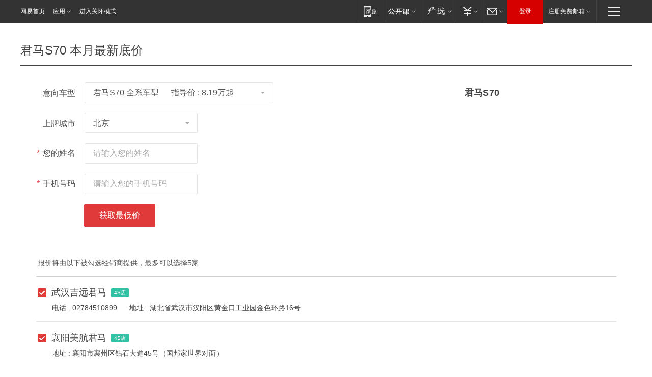

--- FILE ---
content_type: text/html;charset=UTF-8
request_url: https://product.auto.163.com/xunjia/json/18919.json?callback=callback_17694823890382611357274
body_size: 308
content:
callback_17694823890382611357274({"data":{"imgbig":"http://pic-bucket.ws.126.net/photo/0008/2018-08-01/DO4B0UE3ICKJ0008NOS.jpg?imageView&thumbnail=550y412","brand_autoid":"18916","price":"8.19","autoid":"18919","name":"君马S70","data_type":"series","brand_logo":"http://img3.cache.netease.com/photo/0008/autolib/logo/white/128x128_18916.jpg","imgsrc":"http://pic-bucket.ws.126.net/photo/0008/2018-08-01/DO4B0UE3ICKJ0008NOS.jpg?imageView&thumbnail=300y225","imgbig_https":"https://pic-bucket.ws.126.net/photo/0008/2018-08-01/DO4B0UE3ICKJ0008NOS.jpg?imageView&thumbnail=550y412","seriename":"君马S70","imgsrc_https":"https://pic-bucket.ws.126.net/photo/0008/2018-08-01/DO4B0UE3ICKJ0008NOS.jpg?imageView&thumbnail=300y225"},"success":true})

--- FILE ---
content_type: application/javascript; charset=utf-8
request_url: https://static.ws.126.net/163/auto163/subpage/ask_price_and_drive_pc/static/js/index.06554723f1e2ee60298b.js
body_size: 40179
content:
!function(e){var n={};function t(i){if(n[i])return n[i].exports;var o=n[i]={i:i,l:!1,exports:{}};return e[i].call(o.exports,o,o.exports,t),o.l=!0,o.exports}t.m=e,t.c=n,t.d=function(e,n,i){t.o(e,n)||Object.defineProperty(e,n,{enumerable:!0,get:i})},t.r=function(e){"undefined"!=typeof Symbol&&Symbol.toStringTag&&Object.defineProperty(e,Symbol.toStringTag,{value:"Module"}),Object.defineProperty(e,"__esModule",{value:!0})},t.t=function(e,n){if(1&n&&(e=t(e)),8&n)return e;if(4&n&&"object"==typeof e&&e&&e.__esModule)return e;var i=Object.create(null);if(t.r(i),Object.defineProperty(i,"default",{enumerable:!0,value:e}),2&n&&"string"!=typeof e)for(var o in e)t.d(i,o,function(n){return e[n]}.bind(null,o));return i},t.n=function(e){var n=e&&e.__esModule?function(){return e.default}:function(){return e};return t.d(n,"a",n),n},t.o=function(e,n){return Object.prototype.hasOwnProperty.call(e,n)},t.p="https://static.ws.126.net/163/auto163/subpage/ask_price_and_drive_pc/",t(t.s=40)}([function(e,n){e.exports=function(e){var n=[];return n.toString=function(){return this.map(function(n){var t=function(e,n){var t=e[1]||"",i=e[3];if(!i)return t;if(n&&"function"==typeof btoa){var o=(a=i,"/*# sourceMappingURL=data:application/json;charset=utf-8;base64,"+btoa(unescape(encodeURIComponent(JSON.stringify(a))))+" */"),r=i.sources.map(function(e){return"/*# sourceURL="+i.sourceRoot+e+" */"});return[t].concat(r).concat([o]).join("\n")}var a;return[t].join("\n")}(n,e);return n[2]?"@media "+n[2]+"{"+t+"}":t}).join("")},n.i=function(e,t){"string"==typeof e&&(e=[[null,e,""]]);for(var i={},o=0;o<this.length;o++){var r=this[o][0];"number"==typeof r&&(i[r]=!0)}for(o=0;o<e.length;o++){var a=e[o];"number"==typeof a[0]&&i[a[0]]||(t&&!a[2]?a[2]=t:t&&(a[2]="("+a[2]+") and ("+t+")"),n.push(a))}},n}},function(e,n,t){e.exports=t.p+"static/images/icon_sprite.53b3d961695d12eca49b93e362930e7a.png"},function(e,n,t){"use strict";function i(e,n){for(var t=[],i={},o=0;o<n.length;o++){var r=n[o],a=r[0],s={id:e+":"+o,css:r[1],media:r[2],sourceMap:r[3]};i[a]?i[a].parts.push(s):t.push(i[a]={id:a,parts:[s]})}return t}t.r(n),t.d(n,"default",function(){return h});var o="undefined"!=typeof document;if("undefined"!=typeof DEBUG&&DEBUG&&!o)throw new Error("vue-style-loader cannot be used in a non-browser environment. Use { target: 'node' } in your Webpack config to indicate a server-rendering environment.");var r={},a=o&&(document.head||document.getElementsByTagName("head")[0]),s=null,c=0,l=!1,p=function(){},f=null,d="data-vue-ssr-id",u="undefined"!=typeof navigator&&/msie [6-9]\b/.test(navigator.userAgent.toLowerCase());function h(e,n,t,o){l=t,f=o||{};var a=i(e,n);return v(a),function(n){for(var t=[],o=0;o<a.length;o++){var s=a[o];(c=r[s.id]).refs--,t.push(c)}n?v(a=i(e,n)):a=[];for(o=0;o<t.length;o++){var c;if(0===(c=t[o]).refs){for(var l=0;l<c.parts.length;l++)c.parts[l]();delete r[c.id]}}}}function v(e){for(var n=0;n<e.length;n++){var t=e[n],i=r[t.id];if(i){i.refs++;for(var o=0;o<i.parts.length;o++)i.parts[o](t.parts[o]);for(;o<t.parts.length;o++)i.parts.push(x(t.parts[o]));i.parts.length>t.parts.length&&(i.parts.length=t.parts.length)}else{var a=[];for(o=0;o<t.parts.length;o++)a.push(x(t.parts[o]));r[t.id]={id:t.id,refs:1,parts:a}}}}function m(){var e=document.createElement("style");return e.type="text/css",a.appendChild(e),e}function x(e){var n,t,i=document.querySelector("style["+d+'~="'+e.id+'"]');if(i){if(l)return p;i.parentNode.removeChild(i)}if(u){var o=c++;i=s||(s=m()),n=b.bind(null,i,o,!1),t=b.bind(null,i,o,!0)}else i=m(),n=function(e,n){var t=n.css,i=n.media,o=n.sourceMap;i&&e.setAttribute("media",i);f.ssrId&&e.setAttribute(d,n.id);o&&(t+="\n/*# sourceURL="+o.sources[0]+" */",t+="\n/*# sourceMappingURL=data:application/json;base64,"+btoa(unescape(encodeURIComponent(JSON.stringify(o))))+" */");if(e.styleSheet)e.styleSheet.cssText=t;else{for(;e.firstChild;)e.removeChild(e.firstChild);e.appendChild(document.createTextNode(t))}}.bind(null,i),t=function(){i.parentNode.removeChild(i)};return n(e),function(i){if(i){if(i.css===e.css&&i.media===e.media&&i.sourceMap===e.sourceMap)return;n(e=i)}else t()}}var g,y=(g=[],function(e,n){return g[e]=n,g.filter(Boolean).join("\n")});function b(e,n,t,i){var o=t?"":i.css;if(e.styleSheet)e.styleSheet.cssText=y(n,o);else{var r=document.createTextNode(o),a=e.childNodes;a[n]&&e.removeChild(a[n]),a.length?e.insertBefore(r,a[n]):e.appendChild(r)}}},function(e,n){e.exports=function(e){return"string"!=typeof e?e:(/^['"].*['"]$/.test(e)&&(e=e.slice(1,-1)),/["'() \t\n]/.test(e)?'"'+e.replace(/"/g,'\\"').replace(/\n/g,"\\n")+'"':e)}},function(e,n,t){var i=t(18);"string"==typeof i&&(i=[[e.i,i,""]]),i.locals&&(e.exports=i.locals);(0,t(2).default)("95b27bda",i,!1,{})},function(e,n,t){var i=t(20);"string"==typeof i&&(i=[[e.i,i,""]]),i.locals&&(e.exports=i.locals);(0,t(2).default)("1faa3145",i,!1,{})},function(e,n,t){var i=t(25);"string"==typeof i&&(i=[[e.i,i,""]]),i.locals&&(e.exports=i.locals);(0,t(2).default)("bfdcf7b6",i,!1,{})},function(e,n,t){var i=t(29);"string"==typeof i&&(i=[[e.i,i,""]]),i.locals&&(e.exports=i.locals);(0,t(2).default)("5e18ecf3",i,!1,{})},function(e,n,t){var i=t(31);"string"==typeof i&&(i=[[e.i,i,""]]),i.locals&&(e.exports=i.locals);(0,t(2).default)("a626eb1a",i,!1,{})},function(e,n,t){var i=t(33);"string"==typeof i&&(i=[[e.i,i,""]]),i.locals&&(e.exports=i.locals);(0,t(2).default)("39fbde2e",i,!1,{})},function(e,n,t){var i=t(37);"string"==typeof i&&(i=[[e.i,i,""]]),i.locals&&(e.exports=i.locals);(0,t(2).default)("87840d4a",i,!1,{})},function(e,n,t){var i=t(39);"string"==typeof i&&(i=[[e.i,i,""]]),i.locals&&(e.exports=i.locals);(0,t(2).default)("62022213",i,!1,{})},function(e,n){function t(e){return(t="function"==typeof Symbol&&"symbol"==typeof Symbol.iterator?function(e){return typeof e}:function(e){return e&&"function"==typeof Symbol&&e.constructor===Symbol&&e!==Symbol.prototype?"symbol":typeof e})(e)}var i;i=function(){return this}();try{i=i||new Function("return this")()}catch(e){"object"===("undefined"==typeof window?"undefined":t(window))&&(i=window)}e.exports=i},function(e,n,t){(function(e){var i=void 0!==e&&e||"undefined"!=typeof self&&self||window,o=Function.prototype.apply;function r(e,n){this._id=e,this._clearFn=n}n.setTimeout=function(){return new r(o.call(setTimeout,i,arguments),clearTimeout)},n.setInterval=function(){return new r(o.call(setInterval,i,arguments),clearInterval)},n.clearTimeout=n.clearInterval=function(e){e&&e.close()},r.prototype.unref=r.prototype.ref=function(){},r.prototype.close=function(){this._clearFn.call(i,this._id)},n.enroll=function(e,n){clearTimeout(e._idleTimeoutId),e._idleTimeout=n},n.unenroll=function(e){clearTimeout(e._idleTimeoutId),e._idleTimeout=-1},n._unrefActive=n.active=function(e){clearTimeout(e._idleTimeoutId);var n=e._idleTimeout;n>=0&&(e._idleTimeoutId=setTimeout(function(){e._onTimeout&&e._onTimeout()},n))},t(34),n.setImmediate="undefined"!=typeof self&&self.setImmediate||void 0!==e&&e.setImmediate||this&&this.setImmediate,n.clearImmediate="undefined"!=typeof self&&self.clearImmediate||void 0!==e&&e.clearImmediate||this&&this.clearImmediate}).call(this,t(12))},function(e,n,t){"use strict";(function(e,t){function i(e){return(i="function"==typeof Symbol&&"symbol"==typeof Symbol.iterator?function(e){return typeof e}:function(e){return e&&"function"==typeof Symbol&&e.constructor===Symbol&&e!==Symbol.prototype?"symbol":typeof e})(e)}
/*!
 * Vue.js v2.6.10
 * (c) 2014-2019 Evan You
 * Released under the MIT License.
 */var o=Object.freeze({});function r(e){return null==e}function a(e){return null!=e}function s(e){return!0===e}function c(e){return"string"==typeof e||"number"==typeof e||"symbol"===i(e)||"boolean"==typeof e}function l(e){return null!==e&&"object"===i(e)}var p=Object.prototype.toString;function f(e){return"[object Object]"===p.call(e)}function d(e){return"[object RegExp]"===p.call(e)}function u(e){var n=parseFloat(String(e));return n>=0&&Math.floor(n)===n&&isFinite(e)}function h(e){return a(e)&&"function"==typeof e.then&&"function"==typeof e.catch}function v(e){return null==e?"":Array.isArray(e)||f(e)&&e.toString===p?JSON.stringify(e,null,2):String(e)}function m(e){var n=parseFloat(e);return isNaN(n)?e:n}function x(e,n){for(var t=Object.create(null),i=e.split(","),o=0;o<i.length;o++)t[i[o]]=!0;return n?function(e){return t[e.toLowerCase()]}:function(e){return t[e]}}x("slot,component",!0);var g=x("key,ref,slot,slot-scope,is");function y(e,n){if(e.length){var t=e.indexOf(n);if(t>-1)return e.splice(t,1)}}var b=Object.prototype.hasOwnProperty;function _(e,n){return b.call(e,n)}function w(e){var n=Object.create(null);return function(t){return n[t]||(n[t]=e(t))}}var k=/-(\w)/g,A=w(function(e){return e.replace(k,function(e,n){return n?n.toUpperCase():""})}),C=w(function(e){return e.charAt(0).toUpperCase()+e.slice(1)}),S=/\B([A-Z])/g,I=w(function(e){return e.replace(S,"-$1").toLowerCase()});var $=Function.prototype.bind?function(e,n){return e.bind(n)}:function(e,n){function t(t){var i=arguments.length;return i?i>1?e.apply(n,arguments):e.call(n,t):e.call(n)}return t._length=e.length,t};function O(e,n){n=n||0;for(var t=e.length-n,i=new Array(t);t--;)i[t]=e[t+n];return i}function E(e,n){for(var t in n)e[t]=n[t];return e}function T(e){for(var n={},t=0;t<e.length;t++)e[t]&&E(n,e[t]);return n}function j(e,n,t){}var L=function(e,n,t){return!1},N=function(e){return e};function D(e,n){if(e===n)return!0;var t=l(e),i=l(n);if(!t||!i)return!t&&!i&&String(e)===String(n);try{var o=Array.isArray(e),r=Array.isArray(n);if(o&&r)return e.length===n.length&&e.every(function(e,t){return D(e,n[t])});if(e instanceof Date&&n instanceof Date)return e.getTime()===n.getTime();if(o||r)return!1;var a=Object.keys(e),s=Object.keys(n);return a.length===s.length&&a.every(function(t){return D(e[t],n[t])})}catch(e){return!1}}function z(e,n){for(var t=0;t<e.length;t++)if(D(e[t],n))return t;return-1}function P(e){var n=!1;return function(){n||(n=!0,e.apply(this,arguments))}}var F="data-server-rendered",B=["component","directive","filter"],M=["beforeCreate","created","beforeMount","mounted","beforeUpdate","updated","beforeDestroy","destroyed","activated","deactivated","errorCaptured","serverPrefetch"],R={optionMergeStrategies:Object.create(null),silent:!1,productionTip:!1,devtools:!1,performance:!1,errorHandler:null,warnHandler:null,ignoredElements:[],keyCodes:Object.create(null),isReservedTag:L,isReservedAttr:L,isUnknownElement:L,getTagNamespace:j,parsePlatformTagName:N,mustUseProp:L,async:!0,_lifecycleHooks:M},U=/a-zA-Z\u00B7\u00C0-\u00D6\u00D8-\u00F6\u00F8-\u037D\u037F-\u1FFF\u200C-\u200D\u203F-\u2040\u2070-\u218F\u2C00-\u2FEF\u3001-\uD7FF\uF900-\uFDCF\uFDF0-\uFFFD/;function H(e,n,t,i){Object.defineProperty(e,n,{value:t,enumerable:!!i,writable:!0,configurable:!0})}var K=new RegExp("[^"+U.source+".$_\\d]");var W,V="__proto__"in{},Q="undefined"!=typeof window,q="undefined"!=typeof WXEnvironment&&!!WXEnvironment.platform,X=q&&WXEnvironment.platform.toLowerCase(),J=Q&&window.navigator.userAgent.toLowerCase(),G=J&&/msie|trident/.test(J),Y=J&&J.indexOf("msie 9.0")>0,Z=J&&J.indexOf("edge/")>0,ee=(J&&J.indexOf("android"),J&&/iphone|ipad|ipod|ios/.test(J)||"ios"===X),ne=(J&&/chrome\/\d+/.test(J),J&&/phantomjs/.test(J),J&&J.match(/firefox\/(\d+)/)),te={}.watch,ie=!1;if(Q)try{var oe={};Object.defineProperty(oe,"passive",{get:function(){ie=!0}}),window.addEventListener("test-passive",null,oe)}catch(e){}var re=function(){return void 0===W&&(W=!Q&&!q&&void 0!==e&&(e.process&&"server"===e.process.env.VUE_ENV)),W},ae=Q&&window.__VUE_DEVTOOLS_GLOBAL_HOOK__;function se(e){return"function"==typeof e&&/native code/.test(e.toString())}var ce,le="undefined"!=typeof Symbol&&se(Symbol)&&"undefined"!=typeof Reflect&&se(Reflect.ownKeys);ce="undefined"!=typeof Set&&se(Set)?Set:function(){function e(){this.set=Object.create(null)}return e.prototype.has=function(e){return!0===this.set[e]},e.prototype.add=function(e){this.set[e]=!0},e.prototype.clear=function(){this.set=Object.create(null)},e}();var pe=j,fe=0,de=function(){this.id=fe++,this.subs=[]};de.prototype.addSub=function(e){this.subs.push(e)},de.prototype.removeSub=function(e){y(this.subs,e)},de.prototype.depend=function(){de.target&&de.target.addDep(this)},de.prototype.notify=function(){var e=this.subs.slice();for(var n=0,t=e.length;n<t;n++)e[n].update()},de.target=null;var ue=[];function he(e){ue.push(e),de.target=e}function ve(){ue.pop(),de.target=ue[ue.length-1]}var me=function(e,n,t,i,o,r,a,s){this.tag=e,this.data=n,this.children=t,this.text=i,this.elm=o,this.ns=void 0,this.context=r,this.fnContext=void 0,this.fnOptions=void 0,this.fnScopeId=void 0,this.key=n&&n.key,this.componentOptions=a,this.componentInstance=void 0,this.parent=void 0,this.raw=!1,this.isStatic=!1,this.isRootInsert=!0,this.isComment=!1,this.isCloned=!1,this.isOnce=!1,this.asyncFactory=s,this.asyncMeta=void 0,this.isAsyncPlaceholder=!1},xe={child:{configurable:!0}};xe.child.get=function(){return this.componentInstance},Object.defineProperties(me.prototype,xe);var ge=function(e){void 0===e&&(e="");var n=new me;return n.text=e,n.isComment=!0,n};function ye(e){return new me(void 0,void 0,void 0,String(e))}function be(e){var n=new me(e.tag,e.data,e.children&&e.children.slice(),e.text,e.elm,e.context,e.componentOptions,e.asyncFactory);return n.ns=e.ns,n.isStatic=e.isStatic,n.key=e.key,n.isComment=e.isComment,n.fnContext=e.fnContext,n.fnOptions=e.fnOptions,n.fnScopeId=e.fnScopeId,n.asyncMeta=e.asyncMeta,n.isCloned=!0,n}var _e=Array.prototype,we=Object.create(_e);["push","pop","shift","unshift","splice","sort","reverse"].forEach(function(e){var n=_e[e];H(we,e,function(){for(var t=[],i=arguments.length;i--;)t[i]=arguments[i];var o,r=n.apply(this,t),a=this.__ob__;switch(e){case"push":case"unshift":o=t;break;case"splice":o=t.slice(2)}return o&&a.observeArray(o),a.dep.notify(),r})});var ke=Object.getOwnPropertyNames(we),Ae=!0;function Ce(e){Ae=e}var Se=function(e){var n;this.value=e,this.dep=new de,this.vmCount=0,H(e,"__ob__",this),Array.isArray(e)?(V?(n=we,e.__proto__=n):function(e,n,t){for(var i=0,o=t.length;i<o;i++){var r=t[i];H(e,r,n[r])}}(e,we,ke),this.observeArray(e)):this.walk(e)};function Ie(e,n){var t;if(l(e)&&!(e instanceof me))return _(e,"__ob__")&&e.__ob__ instanceof Se?t=e.__ob__:Ae&&!re()&&(Array.isArray(e)||f(e))&&Object.isExtensible(e)&&!e._isVue&&(t=new Se(e)),n&&t&&t.vmCount++,t}function $e(e,n,t,i,o){var r=new de,a=Object.getOwnPropertyDescriptor(e,n);if(!a||!1!==a.configurable){var s=a&&a.get,c=a&&a.set;s&&!c||2!==arguments.length||(t=e[n]);var l=!o&&Ie(t);Object.defineProperty(e,n,{enumerable:!0,configurable:!0,get:function(){var n=s?s.call(e):t;return de.target&&(r.depend(),l&&(l.dep.depend(),Array.isArray(n)&&function e(n){for(var t=void 0,i=0,o=n.length;i<o;i++)(t=n[i])&&t.__ob__&&t.__ob__.dep.depend(),Array.isArray(t)&&e(t)}(n))),n},set:function(n){var i=s?s.call(e):t;n===i||n!=n&&i!=i||s&&!c||(c?c.call(e,n):t=n,l=!o&&Ie(n),r.notify())}})}}function Oe(e,n,t){if(Array.isArray(e)&&u(n))return e.length=Math.max(e.length,n),e.splice(n,1,t),t;if(n in e&&!(n in Object.prototype))return e[n]=t,t;var i=e.__ob__;return e._isVue||i&&i.vmCount?t:i?($e(i.value,n,t),i.dep.notify(),t):(e[n]=t,t)}function Ee(e,n){if(Array.isArray(e)&&u(n))e.splice(n,1);else{var t=e.__ob__;e._isVue||t&&t.vmCount||_(e,n)&&(delete e[n],t&&t.dep.notify())}}Se.prototype.walk=function(e){for(var n=Object.keys(e),t=0;t<n.length;t++)$e(e,n[t])},Se.prototype.observeArray=function(e){for(var n=0,t=e.length;n<t;n++)Ie(e[n])};var Te=R.optionMergeStrategies;function je(e,n){if(!n)return e;for(var t,i,o,r=le?Reflect.ownKeys(n):Object.keys(n),a=0;a<r.length;a++)"__ob__"!==(t=r[a])&&(i=e[t],o=n[t],_(e,t)?i!==o&&f(i)&&f(o)&&je(i,o):Oe(e,t,o));return e}function Le(e,n,t){return t?function(){var i="function"==typeof n?n.call(t,t):n,o="function"==typeof e?e.call(t,t):e;return i?je(i,o):o}:n?e?function(){return je("function"==typeof n?n.call(this,this):n,"function"==typeof e?e.call(this,this):e)}:n:e}function Ne(e,n){var t=n?e?e.concat(n):Array.isArray(n)?n:[n]:e;return t?function(e){for(var n=[],t=0;t<e.length;t++)-1===n.indexOf(e[t])&&n.push(e[t]);return n}(t):t}function De(e,n,t,i){var o=Object.create(e||null);return n?E(o,n):o}Te.data=function(e,n,t){return t?Le(e,n,t):n&&"function"!=typeof n?e:Le(e,n)},M.forEach(function(e){Te[e]=Ne}),B.forEach(function(e){Te[e+"s"]=De}),Te.watch=function(e,n,t,i){if(e===te&&(e=void 0),n===te&&(n=void 0),!n)return Object.create(e||null);if(!e)return n;var o={};for(var r in E(o,e),n){var a=o[r],s=n[r];a&&!Array.isArray(a)&&(a=[a]),o[r]=a?a.concat(s):Array.isArray(s)?s:[s]}return o},Te.props=Te.methods=Te.inject=Te.computed=function(e,n,t,i){if(!e)return n;var o=Object.create(null);return E(o,e),n&&E(o,n),o},Te.provide=Le;var ze=function(e,n){return void 0===n?e:n};function Pe(e,n,t){if("function"==typeof n&&(n=n.options),function(e,n){var t=e.props;if(t){var i,o,r={};if(Array.isArray(t))for(i=t.length;i--;)"string"==typeof(o=t[i])&&(r[A(o)]={type:null});else if(f(t))for(var a in t)o=t[a],r[A(a)]=f(o)?o:{type:o};e.props=r}}(n),function(e,n){var t=e.inject;if(t){var i=e.inject={};if(Array.isArray(t))for(var o=0;o<t.length;o++)i[t[o]]={from:t[o]};else if(f(t))for(var r in t){var a=t[r];i[r]=f(a)?E({from:r},a):{from:a}}}}(n),function(e){var n=e.directives;if(n)for(var t in n){var i=n[t];"function"==typeof i&&(n[t]={bind:i,update:i})}}(n),!n._base&&(n.extends&&(e=Pe(e,n.extends,t)),n.mixins))for(var i=0,o=n.mixins.length;i<o;i++)e=Pe(e,n.mixins[i],t);var r,a={};for(r in e)s(r);for(r in n)_(e,r)||s(r);function s(i){var o=Te[i]||ze;a[i]=o(e[i],n[i],t,i)}return a}function Fe(e,n,t,i){if("string"==typeof t){var o=e[n];if(_(o,t))return o[t];var r=A(t);if(_(o,r))return o[r];var a=C(r);return _(o,a)?o[a]:o[t]||o[r]||o[a]}}function Be(e,n,t,i){var o=n[e],r=!_(t,e),a=t[e],s=Ue(Boolean,o.type);if(s>-1)if(r&&!_(o,"default"))a=!1;else if(""===a||a===I(e)){var c=Ue(String,o.type);(c<0||s<c)&&(a=!0)}if(void 0===a){a=function(e,n,t){if(!_(n,"default"))return;var i=n.default;0;if(e&&e.$options.propsData&&void 0===e.$options.propsData[t]&&void 0!==e._props[t])return e._props[t];return"function"==typeof i&&"Function"!==Me(n.type)?i.call(e):i}(i,o,e);var l=Ae;Ce(!0),Ie(a),Ce(l)}return a}function Me(e){var n=e&&e.toString().match(/^\s*function (\w+)/);return n?n[1]:""}function Re(e,n){return Me(e)===Me(n)}function Ue(e,n){if(!Array.isArray(n))return Re(n,e)?0:-1;for(var t=0,i=n.length;t<i;t++)if(Re(n[t],e))return t;return-1}function He(e,n,t){he();try{if(n)for(var i=n;i=i.$parent;){var o=i.$options.errorCaptured;if(o)for(var r=0;r<o.length;r++)try{if(!1===o[r].call(i,e,n,t))return}catch(e){We(e,i,"errorCaptured hook")}}We(e,n,t)}finally{ve()}}function Ke(e,n,t,i,o){var r;try{(r=t?e.apply(n,t):e.call(n))&&!r._isVue&&h(r)&&!r._handled&&(r.catch(function(e){return He(e,i,o+" (Promise/async)")}),r._handled=!0)}catch(e){He(e,i,o)}return r}function We(e,n,t){if(R.errorHandler)try{return R.errorHandler.call(null,e,n,t)}catch(n){n!==e&&Ve(n,null,"config.errorHandler")}Ve(e,n,t)}function Ve(e,n,t){if(!Q&&!q||"undefined"==typeof console)throw e;console.error(e)}var Qe,qe=!1,Xe=[],Je=!1;function Ge(){Je=!1;var e=Xe.slice(0);Xe.length=0;for(var n=0;n<e.length;n++)e[n]()}if("undefined"!=typeof Promise&&se(Promise)){var Ye=Promise.resolve();Qe=function(){Ye.then(Ge),ee&&setTimeout(j)},qe=!0}else if(G||"undefined"==typeof MutationObserver||!se(MutationObserver)&&"[object MutationObserverConstructor]"!==MutationObserver.toString())Qe=void 0!==t&&se(t)?function(){t(Ge)}:function(){setTimeout(Ge,0)};else{var Ze=1,en=new MutationObserver(Ge),nn=document.createTextNode(String(Ze));en.observe(nn,{characterData:!0}),Qe=function(){Ze=(Ze+1)%2,nn.data=String(Ze)},qe=!0}function tn(e,n){var t;if(Xe.push(function(){if(e)try{e.call(n)}catch(e){He(e,n,"nextTick")}else t&&t(n)}),Je||(Je=!0,Qe()),!e&&"undefined"!=typeof Promise)return new Promise(function(e){t=e})}var on=new ce;function rn(e){!function e(n,t){var i,o;var r=Array.isArray(n);if(!r&&!l(n)||Object.isFrozen(n)||n instanceof me)return;if(n.__ob__){var a=n.__ob__.dep.id;if(t.has(a))return;t.add(a)}if(r)for(i=n.length;i--;)e(n[i],t);else for(o=Object.keys(n),i=o.length;i--;)e(n[o[i]],t)}(e,on),on.clear()}var an=w(function(e){var n="&"===e.charAt(0),t="~"===(e=n?e.slice(1):e).charAt(0),i="!"===(e=t?e.slice(1):e).charAt(0);return{name:e=i?e.slice(1):e,once:t,capture:i,passive:n}});function sn(e,n){function t(){var e=arguments,i=t.fns;if(!Array.isArray(i))return Ke(i,null,arguments,n,"v-on handler");for(var o=i.slice(),r=0;r<o.length;r++)Ke(o[r],null,e,n,"v-on handler")}return t.fns=e,t}function cn(e,n,t,i,o,a){var c,l,p,f;for(c in e)l=e[c],p=n[c],f=an(c),r(l)||(r(p)?(r(l.fns)&&(l=e[c]=sn(l,a)),s(f.once)&&(l=e[c]=o(f.name,l,f.capture)),t(f.name,l,f.capture,f.passive,f.params)):l!==p&&(p.fns=l,e[c]=p));for(c in n)r(e[c])&&i((f=an(c)).name,n[c],f.capture)}function ln(e,n,t){var i;e instanceof me&&(e=e.data.hook||(e.data.hook={}));var o=e[n];function c(){t.apply(this,arguments),y(i.fns,c)}r(o)?i=sn([c]):a(o.fns)&&s(o.merged)?(i=o).fns.push(c):i=sn([o,c]),i.merged=!0,e[n]=i}function pn(e,n,t,i,o){if(a(n)){if(_(n,t))return e[t]=n[t],o||delete n[t],!0;if(_(n,i))return e[t]=n[i],o||delete n[i],!0}return!1}function fn(e){return c(e)?[ye(e)]:Array.isArray(e)?function e(n,t){var i=[];var o,l,p,f;for(o=0;o<n.length;o++)r(l=n[o])||"boolean"==typeof l||(p=i.length-1,f=i[p],Array.isArray(l)?l.length>0&&(dn((l=e(l,(t||"")+"_"+o))[0])&&dn(f)&&(i[p]=ye(f.text+l[0].text),l.shift()),i.push.apply(i,l)):c(l)?dn(f)?i[p]=ye(f.text+l):""!==l&&i.push(ye(l)):dn(l)&&dn(f)?i[p]=ye(f.text+l.text):(s(n._isVList)&&a(l.tag)&&r(l.key)&&a(t)&&(l.key="__vlist"+t+"_"+o+"__"),i.push(l)));return i}(e):void 0}function dn(e){return a(e)&&a(e.text)&&!1===e.isComment}function un(e,n){if(e){for(var t=Object.create(null),i=le?Reflect.ownKeys(e):Object.keys(e),o=0;o<i.length;o++){var r=i[o];if("__ob__"!==r){for(var a=e[r].from,s=n;s;){if(s._provided&&_(s._provided,a)){t[r]=s._provided[a];break}s=s.$parent}if(!s)if("default"in e[r]){var c=e[r].default;t[r]="function"==typeof c?c.call(n):c}else 0}}return t}}function hn(e,n){if(!e||!e.length)return{};for(var t={},i=0,o=e.length;i<o;i++){var r=e[i],a=r.data;if(a&&a.attrs&&a.attrs.slot&&delete a.attrs.slot,r.context!==n&&r.fnContext!==n||!a||null==a.slot)(t.default||(t.default=[])).push(r);else{var s=a.slot,c=t[s]||(t[s]=[]);"template"===r.tag?c.push.apply(c,r.children||[]):c.push(r)}}for(var l in t)t[l].every(vn)&&delete t[l];return t}function vn(e){return e.isComment&&!e.asyncFactory||" "===e.text}function mn(e,n,t){var i,r=Object.keys(n).length>0,a=e?!!e.$stable:!r,s=e&&e.$key;if(e){if(e._normalized)return e._normalized;if(a&&t&&t!==o&&s===t.$key&&!r&&!t.$hasNormal)return t;for(var c in i={},e)e[c]&&"$"!==c[0]&&(i[c]=xn(n,c,e[c]))}else i={};for(var l in n)l in i||(i[l]=gn(n,l));return e&&Object.isExtensible(e)&&(e._normalized=i),H(i,"$stable",a),H(i,"$key",s),H(i,"$hasNormal",r),i}function xn(e,n,t){var o=function(){var e=arguments.length?t.apply(null,arguments):t({});return(e=e&&"object"===i(e)&&!Array.isArray(e)?[e]:fn(e))&&(0===e.length||1===e.length&&e[0].isComment)?void 0:e};return t.proxy&&Object.defineProperty(e,n,{get:o,enumerable:!0,configurable:!0}),o}function gn(e,n){return function(){return e[n]}}function yn(e,n){var t,i,o,r,s;if(Array.isArray(e)||"string"==typeof e)for(t=new Array(e.length),i=0,o=e.length;i<o;i++)t[i]=n(e[i],i);else if("number"==typeof e)for(t=new Array(e),i=0;i<e;i++)t[i]=n(i+1,i);else if(l(e))if(le&&e[Symbol.iterator]){t=[];for(var c=e[Symbol.iterator](),p=c.next();!p.done;)t.push(n(p.value,t.length)),p=c.next()}else for(r=Object.keys(e),t=new Array(r.length),i=0,o=r.length;i<o;i++)s=r[i],t[i]=n(e[s],s,i);return a(t)||(t=[]),t._isVList=!0,t}function bn(e,n,t,i){var o,r=this.$scopedSlots[e];r?(t=t||{},i&&(t=E(E({},i),t)),o=r(t)||n):o=this.$slots[e]||n;var a=t&&t.slot;return a?this.$createElement("template",{slot:a},o):o}function _n(e){return Fe(this.$options,"filters",e)||N}function wn(e,n){return Array.isArray(e)?-1===e.indexOf(n):e!==n}function kn(e,n,t,i,o){var r=R.keyCodes[n]||t;return o&&i&&!R.keyCodes[n]?wn(o,i):r?wn(r,e):i?I(i)!==n:void 0}function An(e,n,t,i,o){if(t)if(l(t)){var r;Array.isArray(t)&&(t=T(t));var a=function(a){if("class"===a||"style"===a||g(a))r=e;else{var s=e.attrs&&e.attrs.type;r=i||R.mustUseProp(n,s,a)?e.domProps||(e.domProps={}):e.attrs||(e.attrs={})}var c=A(a),l=I(a);c in r||l in r||(r[a]=t[a],o&&((e.on||(e.on={}))["update:"+a]=function(e){t[a]=e}))};for(var s in t)a(s)}else;return e}function Cn(e,n){var t=this._staticTrees||(this._staticTrees=[]),i=t[e];return i&&!n?i:(In(i=t[e]=this.$options.staticRenderFns[e].call(this._renderProxy,null,this),"__static__"+e,!1),i)}function Sn(e,n,t){return In(e,"__once__"+n+(t?"_"+t:""),!0),e}function In(e,n,t){if(Array.isArray(e))for(var i=0;i<e.length;i++)e[i]&&"string"!=typeof e[i]&&$n(e[i],n+"_"+i,t);else $n(e,n,t)}function $n(e,n,t){e.isStatic=!0,e.key=n,e.isOnce=t}function On(e,n){if(n)if(f(n)){var t=e.on=e.on?E({},e.on):{};for(var i in n){var o=t[i],r=n[i];t[i]=o?[].concat(o,r):r}}else;return e}function En(e,n,t,i){n=n||{$stable:!t};for(var o=0;o<e.length;o++){var r=e[o];Array.isArray(r)?En(r,n,t):r&&(r.proxy&&(r.fn.proxy=!0),n[r.key]=r.fn)}return i&&(n.$key=i),n}function Tn(e,n){for(var t=0;t<n.length;t+=2){var i=n[t];"string"==typeof i&&i&&(e[n[t]]=n[t+1])}return e}function jn(e,n){return"string"==typeof e?n+e:e}function Ln(e){e._o=Sn,e._n=m,e._s=v,e._l=yn,e._t=bn,e._q=D,e._i=z,e._m=Cn,e._f=_n,e._k=kn,e._b=An,e._v=ye,e._e=ge,e._u=En,e._g=On,e._d=Tn,e._p=jn}function Nn(e,n,t,i,r){var a,c=this,l=r.options;_(i,"_uid")?(a=Object.create(i))._original=i:(a=i,i=i._original);var p=s(l._compiled),f=!p;this.data=e,this.props=n,this.children=t,this.parent=i,this.listeners=e.on||o,this.injections=un(l.inject,i),this.slots=function(){return c.$slots||mn(e.scopedSlots,c.$slots=hn(t,i)),c.$slots},Object.defineProperty(this,"scopedSlots",{enumerable:!0,get:function(){return mn(e.scopedSlots,this.slots())}}),p&&(this.$options=l,this.$slots=this.slots(),this.$scopedSlots=mn(e.scopedSlots,this.$slots)),l._scopeId?this._c=function(e,n,t,o){var r=Hn(a,e,n,t,o,f);return r&&!Array.isArray(r)&&(r.fnScopeId=l._scopeId,r.fnContext=i),r}:this._c=function(e,n,t,i){return Hn(a,e,n,t,i,f)}}function Dn(e,n,t,i,o){var r=be(e);return r.fnContext=t,r.fnOptions=i,n.slot&&((r.data||(r.data={})).slot=n.slot),r}function zn(e,n){for(var t in n)e[A(t)]=n[t]}Ln(Nn.prototype);var Pn={init:function(e,n){if(e.componentInstance&&!e.componentInstance._isDestroyed&&e.data.keepAlive){var t=e;Pn.prepatch(t,t)}else{(e.componentInstance=function(e,n){var t={_isComponent:!0,_parentVnode:e,parent:n},i=e.data.inlineTemplate;a(i)&&(t.render=i.render,t.staticRenderFns=i.staticRenderFns);return new e.componentOptions.Ctor(t)}(e,Zn)).$mount(n?e.elm:void 0,n)}},prepatch:function(e,n){var t=n.componentOptions;!function(e,n,t,i,r){0;var a=i.data.scopedSlots,s=e.$scopedSlots,c=!!(a&&!a.$stable||s!==o&&!s.$stable||a&&e.$scopedSlots.$key!==a.$key),l=!!(r||e.$options._renderChildren||c);e.$options._parentVnode=i,e.$vnode=i,e._vnode&&(e._vnode.parent=i);if(e.$options._renderChildren=r,e.$attrs=i.data.attrs||o,e.$listeners=t||o,n&&e.$options.props){Ce(!1);for(var p=e._props,f=e.$options._propKeys||[],d=0;d<f.length;d++){var u=f[d],h=e.$options.props;p[u]=Be(u,h,n,e)}Ce(!0),e.$options.propsData=n}t=t||o;var v=e.$options._parentListeners;e.$options._parentListeners=t,Yn(e,t,v),l&&(e.$slots=hn(r,i.context),e.$forceUpdate());0}(n.componentInstance=e.componentInstance,t.propsData,t.listeners,n,t.children)},insert:function(e){var n,t=e.context,i=e.componentInstance;i._isMounted||(i._isMounted=!0,it(i,"mounted")),e.data.keepAlive&&(t._isMounted?((n=i)._inactive=!1,rt.push(n)):tt(i,!0))},destroy:function(e){var n=e.componentInstance;n._isDestroyed||(e.data.keepAlive?function e(n,t){if(t&&(n._directInactive=!0,nt(n)))return;if(!n._inactive){n._inactive=!0;for(var i=0;i<n.$children.length;i++)e(n.$children[i]);it(n,"deactivated")}}(n,!0):n.$destroy())}},Fn=Object.keys(Pn);function Bn(e,n,t,i,c){if(!r(e)){var p=t.$options._base;if(l(e)&&(e=p.extend(e)),"function"==typeof e){var f;if(r(e.cid)&&void 0===(e=function(e,n){if(s(e.error)&&a(e.errorComp))return e.errorComp;if(a(e.resolved))return e.resolved;var t=Wn;t&&a(e.owners)&&-1===e.owners.indexOf(t)&&e.owners.push(t);if(s(e.loading)&&a(e.loadingComp))return e.loadingComp;if(t&&!a(e.owners)){var i=e.owners=[t],o=!0,c=null,p=null;t.$on("hook:destroyed",function(){return y(i,t)});var f=function(e){for(var n=0,t=i.length;n<t;n++)i[n].$forceUpdate();e&&(i.length=0,null!==c&&(clearTimeout(c),c=null),null!==p&&(clearTimeout(p),p=null))},d=P(function(t){e.resolved=Vn(t,n),o?i.length=0:f(!0)}),u=P(function(n){a(e.errorComp)&&(e.error=!0,f(!0))}),v=e(d,u);return l(v)&&(h(v)?r(e.resolved)&&v.then(d,u):h(v.component)&&(v.component.then(d,u),a(v.error)&&(e.errorComp=Vn(v.error,n)),a(v.loading)&&(e.loadingComp=Vn(v.loading,n),0===v.delay?e.loading=!0:c=setTimeout(function(){c=null,r(e.resolved)&&r(e.error)&&(e.loading=!0,f(!1))},v.delay||200)),a(v.timeout)&&(p=setTimeout(function(){p=null,r(e.resolved)&&u(null)},v.timeout)))),o=!1,e.loading?e.loadingComp:e.resolved}}(f=e,p)))return function(e,n,t,i,o){var r=ge();return r.asyncFactory=e,r.asyncMeta={data:n,context:t,children:i,tag:o},r}(f,n,t,i,c);n=n||{},Ct(e),a(n.model)&&function(e,n){var t=e.model&&e.model.prop||"value",i=e.model&&e.model.event||"input";(n.attrs||(n.attrs={}))[t]=n.model.value;var o=n.on||(n.on={}),r=o[i],s=n.model.callback;a(r)?(Array.isArray(r)?-1===r.indexOf(s):r!==s)&&(o[i]=[s].concat(r)):o[i]=s}(e.options,n);var d=function(e,n,t){var i=n.options.props;if(!r(i)){var o={},s=e.attrs,c=e.props;if(a(s)||a(c))for(var l in i){var p=I(l);pn(o,c,l,p,!0)||pn(o,s,l,p,!1)}return o}}(n,e);if(s(e.options.functional))return function(e,n,t,i,r){var s=e.options,c={},l=s.props;if(a(l))for(var p in l)c[p]=Be(p,l,n||o);else a(t.attrs)&&zn(c,t.attrs),a(t.props)&&zn(c,t.props);var f=new Nn(t,c,r,i,e),d=s.render.call(null,f._c,f);if(d instanceof me)return Dn(d,t,f.parent,s);if(Array.isArray(d)){for(var u=fn(d)||[],h=new Array(u.length),v=0;v<u.length;v++)h[v]=Dn(u[v],t,f.parent,s);return h}}(e,d,n,t,i);var u=n.on;if(n.on=n.nativeOn,s(e.options.abstract)){var v=n.slot;n={},v&&(n.slot=v)}!function(e){for(var n=e.hook||(e.hook={}),t=0;t<Fn.length;t++){var i=Fn[t],o=n[i],r=Pn[i];o===r||o&&o._merged||(n[i]=o?Mn(r,o):r)}}(n);var m=e.options.name||c;return new me("vue-component-"+e.cid+(m?"-"+m:""),n,void 0,void 0,void 0,t,{Ctor:e,propsData:d,listeners:u,tag:c,children:i},f)}}}function Mn(e,n){var t=function(t,i){e(t,i),n(t,i)};return t._merged=!0,t}var Rn=1,Un=2;function Hn(e,n,t,i,o,p){return(Array.isArray(t)||c(t))&&(o=i,i=t,t=void 0),s(p)&&(o=Un),function(e,n,t,i,o){if(a(t)&&a(t.__ob__))return ge();a(t)&&a(t.is)&&(n=t.is);if(!n)return ge();0;Array.isArray(i)&&"function"==typeof i[0]&&((t=t||{}).scopedSlots={default:i[0]},i.length=0);o===Un?i=fn(i):o===Rn&&(i=function(e){for(var n=0;n<e.length;n++)if(Array.isArray(e[n]))return Array.prototype.concat.apply([],e);return e}(i));var c,p;if("string"==typeof n){var f;p=e.$vnode&&e.$vnode.ns||R.getTagNamespace(n),c=R.isReservedTag(n)?new me(R.parsePlatformTagName(n),t,i,void 0,void 0,e):t&&t.pre||!a(f=Fe(e.$options,"components",n))?new me(n,t,i,void 0,void 0,e):Bn(f,t,e,i,n)}else c=Bn(n,t,e,i);return Array.isArray(c)?c:a(c)?(a(p)&&function e(n,t,i){n.ns=t;"foreignObject"===n.tag&&(t=void 0,i=!0);if(a(n.children))for(var o=0,c=n.children.length;o<c;o++){var l=n.children[o];a(l.tag)&&(r(l.ns)||s(i)&&"svg"!==l.tag)&&e(l,t,i)}}(c,p),a(t)&&function(e){l(e.style)&&rn(e.style);l(e.class)&&rn(e.class)}(t),c):ge()}(e,n,t,i,o)}var Kn,Wn=null;function Vn(e,n){return(e.__esModule||le&&"Module"===e[Symbol.toStringTag])&&(e=e.default),l(e)?n.extend(e):e}function Qn(e){return e.isComment&&e.asyncFactory}function qn(e){if(Array.isArray(e))for(var n=0;n<e.length;n++){var t=e[n];if(a(t)&&(a(t.componentOptions)||Qn(t)))return t}}function Xn(e,n){Kn.$on(e,n)}function Jn(e,n){Kn.$off(e,n)}function Gn(e,n){var t=Kn;return function i(){null!==n.apply(null,arguments)&&t.$off(e,i)}}function Yn(e,n,t){Kn=e,cn(n,t||{},Xn,Jn,Gn,e),Kn=void 0}var Zn=null;function et(e){var n=Zn;return Zn=e,function(){Zn=n}}function nt(e){for(;e&&(e=e.$parent);)if(e._inactive)return!0;return!1}function tt(e,n){if(n){if(e._directInactive=!1,nt(e))return}else if(e._directInactive)return;if(e._inactive||null===e._inactive){e._inactive=!1;for(var t=0;t<e.$children.length;t++)tt(e.$children[t]);it(e,"activated")}}function it(e,n){he();var t=e.$options[n],i=n+" hook";if(t)for(var o=0,r=t.length;o<r;o++)Ke(t[o],e,null,e,i);e._hasHookEvent&&e.$emit("hook:"+n),ve()}var ot=[],rt=[],at={},st=!1,ct=!1,lt=0;var pt=0,ft=Date.now;if(Q&&!G){var dt=window.performance;dt&&"function"==typeof dt.now&&ft()>document.createEvent("Event").timeStamp&&(ft=function(){return dt.now()})}function ut(){var e,n;for(pt=ft(),ct=!0,ot.sort(function(e,n){return e.id-n.id}),lt=0;lt<ot.length;lt++)(e=ot[lt]).before&&e.before(),n=e.id,at[n]=null,e.run();var t=rt.slice(),i=ot.slice();lt=ot.length=rt.length=0,at={},st=ct=!1,function(e){for(var n=0;n<e.length;n++)e[n]._inactive=!0,tt(e[n],!0)}(t),function(e){var n=e.length;for(;n--;){var t=e[n],i=t.vm;i._watcher===t&&i._isMounted&&!i._isDestroyed&&it(i,"updated")}}(i),ae&&R.devtools&&ae.emit("flush")}var ht=0,vt=function(e,n,t,i,o){this.vm=e,o&&(e._watcher=this),e._watchers.push(this),i?(this.deep=!!i.deep,this.user=!!i.user,this.lazy=!!i.lazy,this.sync=!!i.sync,this.before=i.before):this.deep=this.user=this.lazy=this.sync=!1,this.cb=t,this.id=++ht,this.active=!0,this.dirty=this.lazy,this.deps=[],this.newDeps=[],this.depIds=new ce,this.newDepIds=new ce,this.expression="","function"==typeof n?this.getter=n:(this.getter=function(e){if(!K.test(e)){var n=e.split(".");return function(e){for(var t=0;t<n.length;t++){if(!e)return;e=e[n[t]]}return e}}}(n),this.getter||(this.getter=j)),this.value=this.lazy?void 0:this.get()};vt.prototype.get=function(){var e;he(this);var n=this.vm;try{e=this.getter.call(n,n)}catch(e){if(!this.user)throw e;He(e,n,'getter for watcher "'+this.expression+'"')}finally{this.deep&&rn(e),ve(),this.cleanupDeps()}return e},vt.prototype.addDep=function(e){var n=e.id;this.newDepIds.has(n)||(this.newDepIds.add(n),this.newDeps.push(e),this.depIds.has(n)||e.addSub(this))},vt.prototype.cleanupDeps=function(){for(var e=this.deps.length;e--;){var n=this.deps[e];this.newDepIds.has(n.id)||n.removeSub(this)}var t=this.depIds;this.depIds=this.newDepIds,this.newDepIds=t,this.newDepIds.clear(),t=this.deps,this.deps=this.newDeps,this.newDeps=t,this.newDeps.length=0},vt.prototype.update=function(){this.lazy?this.dirty=!0:this.sync?this.run():function(e){var n=e.id;if(null==at[n]){if(at[n]=!0,ct){for(var t=ot.length-1;t>lt&&ot[t].id>e.id;)t--;ot.splice(t+1,0,e)}else ot.push(e);st||(st=!0,tn(ut))}}(this)},vt.prototype.run=function(){if(this.active){var e=this.get();if(e!==this.value||l(e)||this.deep){var n=this.value;if(this.value=e,this.user)try{this.cb.call(this.vm,e,n)}catch(e){He(e,this.vm,'callback for watcher "'+this.expression+'"')}else this.cb.call(this.vm,e,n)}}},vt.prototype.evaluate=function(){this.value=this.get(),this.dirty=!1},vt.prototype.depend=function(){for(var e=this.deps.length;e--;)this.deps[e].depend()},vt.prototype.teardown=function(){if(this.active){this.vm._isBeingDestroyed||y(this.vm._watchers,this);for(var e=this.deps.length;e--;)this.deps[e].removeSub(this);this.active=!1}};var mt={enumerable:!0,configurable:!0,get:j,set:j};function xt(e,n,t){mt.get=function(){return this[n][t]},mt.set=function(e){this[n][t]=e},Object.defineProperty(e,t,mt)}function gt(e){e._watchers=[];var n=e.$options;n.props&&function(e,n){var t=e.$options.propsData||{},i=e._props={},o=e.$options._propKeys=[];e.$parent&&Ce(!1);var r=function(r){o.push(r);var a=Be(r,n,t,e);$e(i,r,a),r in e||xt(e,"_props",r)};for(var a in n)r(a);Ce(!0)}(e,n.props),n.methods&&function(e,n){e.$options.props;for(var t in n)e[t]="function"!=typeof n[t]?j:$(n[t],e)}(e,n.methods),n.data?function(e){var n=e.$options.data;f(n=e._data="function"==typeof n?function(e,n){he();try{return e.call(n,n)}catch(e){return He(e,n,"data()"),{}}finally{ve()}}(n,e):n||{})||(n={});var t=Object.keys(n),i=e.$options.props,o=(e.$options.methods,t.length);for(;o--;){var r=t[o];0,i&&_(i,r)||(a=void 0,36!==(a=(r+"").charCodeAt(0))&&95!==a&&xt(e,"_data",r))}var a;Ie(n,!0)}(e):Ie(e._data={},!0),n.computed&&function(e,n){var t=e._computedWatchers=Object.create(null),i=re();for(var o in n){var r=n[o],a="function"==typeof r?r:r.get;0,i||(t[o]=new vt(e,a||j,j,yt)),o in e||bt(e,o,r)}}(e,n.computed),n.watch&&n.watch!==te&&function(e,n){for(var t in n){var i=n[t];if(Array.isArray(i))for(var o=0;o<i.length;o++)kt(e,t,i[o]);else kt(e,t,i)}}(e,n.watch)}var yt={lazy:!0};function bt(e,n,t){var i=!re();"function"==typeof t?(mt.get=i?_t(n):wt(t),mt.set=j):(mt.get=t.get?i&&!1!==t.cache?_t(n):wt(t.get):j,mt.set=t.set||j),Object.defineProperty(e,n,mt)}function _t(e){return function(){var n=this._computedWatchers&&this._computedWatchers[e];if(n)return n.dirty&&n.evaluate(),de.target&&n.depend(),n.value}}function wt(e){return function(){return e.call(this,this)}}function kt(e,n,t,i){return f(t)&&(i=t,t=t.handler),"string"==typeof t&&(t=e[t]),e.$watch(n,t,i)}var At=0;function Ct(e){var n=e.options;if(e.super){var t=Ct(e.super);if(t!==e.superOptions){e.superOptions=t;var i=function(e){var n,t=e.options,i=e.sealedOptions;for(var o in t)t[o]!==i[o]&&(n||(n={}),n[o]=t[o]);return n}(e);i&&E(e.extendOptions,i),(n=e.options=Pe(t,e.extendOptions)).name&&(n.components[n.name]=e)}}return n}function St(e){this._init(e)}function It(e){e.cid=0;var n=1;e.extend=function(e){e=e||{};var t=this,i=t.cid,o=e._Ctor||(e._Ctor={});if(o[i])return o[i];var r=e.name||t.options.name;var a=function(e){this._init(e)};return(a.prototype=Object.create(t.prototype)).constructor=a,a.cid=n++,a.options=Pe(t.options,e),a.super=t,a.options.props&&function(e){var n=e.options.props;for(var t in n)xt(e.prototype,"_props",t)}(a),a.options.computed&&function(e){var n=e.options.computed;for(var t in n)bt(e.prototype,t,n[t])}(a),a.extend=t.extend,a.mixin=t.mixin,a.use=t.use,B.forEach(function(e){a[e]=t[e]}),r&&(a.options.components[r]=a),a.superOptions=t.options,a.extendOptions=e,a.sealedOptions=E({},a.options),o[i]=a,a}}function $t(e){return e&&(e.Ctor.options.name||e.tag)}function Ot(e,n){return Array.isArray(e)?e.indexOf(n)>-1:"string"==typeof e?e.split(",").indexOf(n)>-1:!!d(e)&&e.test(n)}function Et(e,n){var t=e.cache,i=e.keys,o=e._vnode;for(var r in t){var a=t[r];if(a){var s=$t(a.componentOptions);s&&!n(s)&&Tt(t,r,i,o)}}}function Tt(e,n,t,i){var o=e[n];!o||i&&o.tag===i.tag||o.componentInstance.$destroy(),e[n]=null,y(t,n)}!function(e){e.prototype._init=function(e){var n=this;n._uid=At++,n._isVue=!0,e&&e._isComponent?function(e,n){var t=e.$options=Object.create(e.constructor.options),i=n._parentVnode;t.parent=n.parent,t._parentVnode=i;var o=i.componentOptions;t.propsData=o.propsData,t._parentListeners=o.listeners,t._renderChildren=o.children,t._componentTag=o.tag,n.render&&(t.render=n.render,t.staticRenderFns=n.staticRenderFns)}(n,e):n.$options=Pe(Ct(n.constructor),e||{},n),n._renderProxy=n,n._self=n,function(e){var n=e.$options,t=n.parent;if(t&&!n.abstract){for(;t.$options.abstract&&t.$parent;)t=t.$parent;t.$children.push(e)}e.$parent=t,e.$root=t?t.$root:e,e.$children=[],e.$refs={},e._watcher=null,e._inactive=null,e._directInactive=!1,e._isMounted=!1,e._isDestroyed=!1,e._isBeingDestroyed=!1}(n),function(e){e._events=Object.create(null),e._hasHookEvent=!1;var n=e.$options._parentListeners;n&&Yn(e,n)}(n),function(e){e._vnode=null,e._staticTrees=null;var n=e.$options,t=e.$vnode=n._parentVnode,i=t&&t.context;e.$slots=hn(n._renderChildren,i),e.$scopedSlots=o,e._c=function(n,t,i,o){return Hn(e,n,t,i,o,!1)},e.$createElement=function(n,t,i,o){return Hn(e,n,t,i,o,!0)};var r=t&&t.data;$e(e,"$attrs",r&&r.attrs||o,null,!0),$e(e,"$listeners",n._parentListeners||o,null,!0)}(n),it(n,"beforeCreate"),function(e){var n=un(e.$options.inject,e);n&&(Ce(!1),Object.keys(n).forEach(function(t){$e(e,t,n[t])}),Ce(!0))}(n),gt(n),function(e){var n=e.$options.provide;n&&(e._provided="function"==typeof n?n.call(e):n)}(n),it(n,"created"),n.$options.el&&n.$mount(n.$options.el)}}(St),function(e){var n={get:function(){return this._data}},t={get:function(){return this._props}};Object.defineProperty(e.prototype,"$data",n),Object.defineProperty(e.prototype,"$props",t),e.prototype.$set=Oe,e.prototype.$delete=Ee,e.prototype.$watch=function(e,n,t){if(f(n))return kt(this,e,n,t);(t=t||{}).user=!0;var i=new vt(this,e,n,t);if(t.immediate)try{n.call(this,i.value)}catch(e){He(e,this,'callback for immediate watcher "'+i.expression+'"')}return function(){i.teardown()}}}(St),function(e){var n=/^hook:/;e.prototype.$on=function(e,t){var i=this;if(Array.isArray(e))for(var o=0,r=e.length;o<r;o++)i.$on(e[o],t);else(i._events[e]||(i._events[e]=[])).push(t),n.test(e)&&(i._hasHookEvent=!0);return i},e.prototype.$once=function(e,n){var t=this;function i(){t.$off(e,i),n.apply(t,arguments)}return i.fn=n,t.$on(e,i),t},e.prototype.$off=function(e,n){var t=this;if(!arguments.length)return t._events=Object.create(null),t;if(Array.isArray(e)){for(var i=0,o=e.length;i<o;i++)t.$off(e[i],n);return t}var r,a=t._events[e];if(!a)return t;if(!n)return t._events[e]=null,t;for(var s=a.length;s--;)if((r=a[s])===n||r.fn===n){a.splice(s,1);break}return t},e.prototype.$emit=function(e){var n=this._events[e];if(n){n=n.length>1?O(n):n;for(var t=O(arguments,1),i='event handler for "'+e+'"',o=0,r=n.length;o<r;o++)Ke(n[o],this,t,this,i)}return this}}(St),function(e){e.prototype._update=function(e,n){var t=this,i=t.$el,o=t._vnode,r=et(t);t._vnode=e,t.$el=o?t.__patch__(o,e):t.__patch__(t.$el,e,n,!1),r(),i&&(i.__vue__=null),t.$el&&(t.$el.__vue__=t),t.$vnode&&t.$parent&&t.$vnode===t.$parent._vnode&&(t.$parent.$el=t.$el)},e.prototype.$forceUpdate=function(){this._watcher&&this._watcher.update()},e.prototype.$destroy=function(){var e=this;if(!e._isBeingDestroyed){it(e,"beforeDestroy"),e._isBeingDestroyed=!0;var n=e.$parent;!n||n._isBeingDestroyed||e.$options.abstract||y(n.$children,e),e._watcher&&e._watcher.teardown();for(var t=e._watchers.length;t--;)e._watchers[t].teardown();e._data.__ob__&&e._data.__ob__.vmCount--,e._isDestroyed=!0,e.__patch__(e._vnode,null),it(e,"destroyed"),e.$off(),e.$el&&(e.$el.__vue__=null),e.$vnode&&(e.$vnode.parent=null)}}}(St),function(e){Ln(e.prototype),e.prototype.$nextTick=function(e){return tn(e,this)},e.prototype._render=function(){var e,n=this,t=n.$options,i=t.render,o=t._parentVnode;o&&(n.$scopedSlots=mn(o.data.scopedSlots,n.$slots,n.$scopedSlots)),n.$vnode=o;try{Wn=n,e=i.call(n._renderProxy,n.$createElement)}catch(t){He(t,n,"render"),e=n._vnode}finally{Wn=null}return Array.isArray(e)&&1===e.length&&(e=e[0]),e instanceof me||(e=ge()),e.parent=o,e}}(St);var jt=[String,RegExp,Array],Lt={KeepAlive:{name:"keep-alive",abstract:!0,props:{include:jt,exclude:jt,max:[String,Number]},created:function(){this.cache=Object.create(null),this.keys=[]},destroyed:function(){for(var e in this.cache)Tt(this.cache,e,this.keys)},mounted:function(){var e=this;this.$watch("include",function(n){Et(e,function(e){return Ot(n,e)})}),this.$watch("exclude",function(n){Et(e,function(e){return!Ot(n,e)})})},render:function(){var e=this.$slots.default,n=qn(e),t=n&&n.componentOptions;if(t){var i=$t(t),o=this.include,r=this.exclude;if(o&&(!i||!Ot(o,i))||r&&i&&Ot(r,i))return n;var a=this.cache,s=this.keys,c=null==n.key?t.Ctor.cid+(t.tag?"::"+t.tag:""):n.key;a[c]?(n.componentInstance=a[c].componentInstance,y(s,c),s.push(c)):(a[c]=n,s.push(c),this.max&&s.length>parseInt(this.max)&&Tt(a,s[0],s,this._vnode)),n.data.keepAlive=!0}return n||e&&e[0]}}};!function(e){var n={get:function(){return R}};Object.defineProperty(e,"config",n),e.util={warn:pe,extend:E,mergeOptions:Pe,defineReactive:$e},e.set=Oe,e.delete=Ee,e.nextTick=tn,e.observable=function(e){return Ie(e),e},e.options=Object.create(null),B.forEach(function(n){e.options[n+"s"]=Object.create(null)}),e.options._base=e,E(e.options.components,Lt),function(e){e.use=function(e){var n=this._installedPlugins||(this._installedPlugins=[]);if(n.indexOf(e)>-1)return this;var t=O(arguments,1);return t.unshift(this),"function"==typeof e.install?e.install.apply(e,t):"function"==typeof e&&e.apply(null,t),n.push(e),this}}(e),function(e){e.mixin=function(e){return this.options=Pe(this.options,e),this}}(e),It(e),function(e){B.forEach(function(n){e[n]=function(e,t){return t?("component"===n&&f(t)&&(t.name=t.name||e,t=this.options._base.extend(t)),"directive"===n&&"function"==typeof t&&(t={bind:t,update:t}),this.options[n+"s"][e]=t,t):this.options[n+"s"][e]}})}(e)}(St),Object.defineProperty(St.prototype,"$isServer",{get:re}),Object.defineProperty(St.prototype,"$ssrContext",{get:function(){return this.$vnode&&this.$vnode.ssrContext}}),Object.defineProperty(St,"FunctionalRenderContext",{value:Nn}),St.version="2.6.10";var Nt=x("style,class"),Dt=x("input,textarea,option,select,progress"),zt=x("contenteditable,draggable,spellcheck"),Pt=x("events,caret,typing,plaintext-only"),Ft=function(e,n){return Ht(n)||"false"===n?"false":"contenteditable"===e&&Pt(n)?n:"true"},Bt=x("allowfullscreen,async,autofocus,autoplay,checked,compact,controls,declare,default,defaultchecked,defaultmuted,defaultselected,defer,disabled,enabled,formnovalidate,hidden,indeterminate,inert,ismap,itemscope,loop,multiple,muted,nohref,noresize,noshade,novalidate,nowrap,open,pauseonexit,readonly,required,reversed,scoped,seamless,selected,sortable,translate,truespeed,typemustmatch,visible"),Mt="http://www.w3.org/1999/xlink",Rt=function(e){return":"===e.charAt(5)&&"xlink"===e.slice(0,5)},Ut=function(e){return Rt(e)?e.slice(6,e.length):""},Ht=function(e){return null==e||!1===e};function Kt(e){for(var n=e.data,t=e,i=e;a(i.componentInstance);)(i=i.componentInstance._vnode)&&i.data&&(n=Wt(i.data,n));for(;a(t=t.parent);)t&&t.data&&(n=Wt(n,t.data));return function(e,n){if(a(e)||a(n))return Vt(e,Qt(n));return""}(n.staticClass,n.class)}function Wt(e,n){return{staticClass:Vt(e.staticClass,n.staticClass),class:a(e.class)?[e.class,n.class]:n.class}}function Vt(e,n){return e?n?e+" "+n:e:n||""}function Qt(e){return Array.isArray(e)?function(e){for(var n,t="",i=0,o=e.length;i<o;i++)a(n=Qt(e[i]))&&""!==n&&(t&&(t+=" "),t+=n);return t}(e):l(e)?function(e){var n="";for(var t in e)e[t]&&(n&&(n+=" "),n+=t);return n}(e):"string"==typeof e?e:""}var qt={svg:"http://www.w3.org/2000/svg",math:"http://www.w3.org/1998/Math/MathML"},Xt=x("html,body,base,head,link,meta,style,title,address,article,aside,footer,header,h1,h2,h3,h4,h5,h6,hgroup,nav,section,div,dd,dl,dt,figcaption,figure,picture,hr,img,li,main,ol,p,pre,ul,a,b,abbr,bdi,bdo,br,cite,code,data,dfn,em,i,kbd,mark,q,rp,rt,rtc,ruby,s,samp,small,span,strong,sub,sup,time,u,var,wbr,area,audio,map,track,video,embed,object,param,source,canvas,script,noscript,del,ins,caption,col,colgroup,table,thead,tbody,td,th,tr,button,datalist,fieldset,form,input,label,legend,meter,optgroup,option,output,progress,select,textarea,details,dialog,menu,menuitem,summary,content,element,shadow,template,blockquote,iframe,tfoot"),Jt=x("svg,animate,circle,clippath,cursor,defs,desc,ellipse,filter,font-face,foreignObject,g,glyph,image,line,marker,mask,missing-glyph,path,pattern,polygon,polyline,rect,switch,symbol,text,textpath,tspan,use,view",!0),Gt=function(e){return Xt(e)||Jt(e)};var Yt=Object.create(null);var Zt=x("text,number,password,search,email,tel,url");var ei=Object.freeze({createElement:function(e,n){var t=document.createElement(e);return"select"!==e?t:(n.data&&n.data.attrs&&void 0!==n.data.attrs.multiple&&t.setAttribute("multiple","multiple"),t)},createElementNS:function(e,n){return document.createElementNS(qt[e],n)},createTextNode:function(e){return document.createTextNode(e)},createComment:function(e){return document.createComment(e)},insertBefore:function(e,n,t){e.insertBefore(n,t)},removeChild:function(e,n){e.removeChild(n)},appendChild:function(e,n){e.appendChild(n)},parentNode:function(e){return e.parentNode},nextSibling:function(e){return e.nextSibling},tagName:function(e){return e.tagName},setTextContent:function(e,n){e.textContent=n},setStyleScope:function(e,n){e.setAttribute(n,"")}}),ni={create:function(e,n){ti(n)},update:function(e,n){e.data.ref!==n.data.ref&&(ti(e,!0),ti(n))},destroy:function(e){ti(e,!0)}};function ti(e,n){var t=e.data.ref;if(a(t)){var i=e.context,o=e.componentInstance||e.elm,r=i.$refs;n?Array.isArray(r[t])?y(r[t],o):r[t]===o&&(r[t]=void 0):e.data.refInFor?Array.isArray(r[t])?r[t].indexOf(o)<0&&r[t].push(o):r[t]=[o]:r[t]=o}}var ii=new me("",{},[]),oi=["create","activate","update","remove","destroy"];function ri(e,n){return e.key===n.key&&(e.tag===n.tag&&e.isComment===n.isComment&&a(e.data)===a(n.data)&&function(e,n){if("input"!==e.tag)return!0;var t,i=a(t=e.data)&&a(t=t.attrs)&&t.type,o=a(t=n.data)&&a(t=t.attrs)&&t.type;return i===o||Zt(i)&&Zt(o)}(e,n)||s(e.isAsyncPlaceholder)&&e.asyncFactory===n.asyncFactory&&r(n.asyncFactory.error))}function ai(e,n,t){var i,o,r={};for(i=n;i<=t;++i)a(o=e[i].key)&&(r[o]=i);return r}var si={create:ci,update:ci,destroy:function(e){ci(e,ii)}};function ci(e,n){(e.data.directives||n.data.directives)&&function(e,n){var t,i,o,r=e===ii,a=n===ii,s=pi(e.data.directives,e.context),c=pi(n.data.directives,n.context),l=[],p=[];for(t in c)i=s[t],o=c[t],i?(o.oldValue=i.value,o.oldArg=i.arg,di(o,"update",n,e),o.def&&o.def.componentUpdated&&p.push(o)):(di(o,"bind",n,e),o.def&&o.def.inserted&&l.push(o));if(l.length){var f=function(){for(var t=0;t<l.length;t++)di(l[t],"inserted",n,e)};r?ln(n,"insert",f):f()}p.length&&ln(n,"postpatch",function(){for(var t=0;t<p.length;t++)di(p[t],"componentUpdated",n,e)});if(!r)for(t in s)c[t]||di(s[t],"unbind",e,e,a)}(e,n)}var li=Object.create(null);function pi(e,n){var t,i,o=Object.create(null);if(!e)return o;for(t=0;t<e.length;t++)(i=e[t]).modifiers||(i.modifiers=li),o[fi(i)]=i,i.def=Fe(n.$options,"directives",i.name);return o}function fi(e){return e.rawName||e.name+"."+Object.keys(e.modifiers||{}).join(".")}function di(e,n,t,i,o){var r=e.def&&e.def[n];if(r)try{r(t.elm,e,t,i,o)}catch(i){He(i,t.context,"directive "+e.name+" "+n+" hook")}}var ui=[ni,si];function hi(e,n){var t=n.componentOptions;if(!(a(t)&&!1===t.Ctor.options.inheritAttrs||r(e.data.attrs)&&r(n.data.attrs))){var i,o,s=n.elm,c=e.data.attrs||{},l=n.data.attrs||{};for(i in a(l.__ob__)&&(l=n.data.attrs=E({},l)),l)o=l[i],c[i]!==o&&vi(s,i,o);for(i in(G||Z)&&l.value!==c.value&&vi(s,"value",l.value),c)r(l[i])&&(Rt(i)?s.removeAttributeNS(Mt,Ut(i)):zt(i)||s.removeAttribute(i))}}function vi(e,n,t){e.tagName.indexOf("-")>-1?mi(e,n,t):Bt(n)?Ht(t)?e.removeAttribute(n):(t="allowfullscreen"===n&&"EMBED"===e.tagName?"true":n,e.setAttribute(n,t)):zt(n)?e.setAttribute(n,Ft(n,t)):Rt(n)?Ht(t)?e.removeAttributeNS(Mt,Ut(n)):e.setAttributeNS(Mt,n,t):mi(e,n,t)}function mi(e,n,t){if(Ht(t))e.removeAttribute(n);else{if(G&&!Y&&"TEXTAREA"===e.tagName&&"placeholder"===n&&""!==t&&!e.__ieph){e.addEventListener("input",function n(t){t.stopImmediatePropagation(),e.removeEventListener("input",n)}),e.__ieph=!0}e.setAttribute(n,t)}}var xi={create:hi,update:hi};function gi(e,n){var t=n.elm,i=n.data,o=e.data;if(!(r(i.staticClass)&&r(i.class)&&(r(o)||r(o.staticClass)&&r(o.class)))){var s=Kt(n),c=t._transitionClasses;a(c)&&(s=Vt(s,Qt(c))),s!==t._prevClass&&(t.setAttribute("class",s),t._prevClass=s)}}var yi,bi={create:gi,update:gi},_i="__r",wi="__c";function ki(e,n,t){var i=yi;return function o(){null!==n.apply(null,arguments)&&Si(e,o,t,i)}}var Ai=qe&&!(ne&&Number(ne[1])<=53);function Ci(e,n,t,i){if(Ai){var o=pt,r=n;n=r._wrapper=function(e){if(e.target===e.currentTarget||e.timeStamp>=o||e.timeStamp<=0||e.target.ownerDocument!==document)return r.apply(this,arguments)}}yi.addEventListener(e,n,ie?{capture:t,passive:i}:t)}function Si(e,n,t,i){(i||yi).removeEventListener(e,n._wrapper||n,t)}function Ii(e,n){if(!r(e.data.on)||!r(n.data.on)){var t=n.data.on||{},i=e.data.on||{};yi=n.elm,function(e){if(a(e[_i])){var n=G?"change":"input";e[n]=[].concat(e[_i],e[n]||[]),delete e[_i]}a(e[wi])&&(e.change=[].concat(e[wi],e.change||[]),delete e[wi])}(t),cn(t,i,Ci,Si,ki,n.context),yi=void 0}}var $i,Oi={create:Ii,update:Ii};function Ei(e,n){if(!r(e.data.domProps)||!r(n.data.domProps)){var t,i,o=n.elm,s=e.data.domProps||{},c=n.data.domProps||{};for(t in a(c.__ob__)&&(c=n.data.domProps=E({},c)),s)t in c||(o[t]="");for(t in c){if(i=c[t],"textContent"===t||"innerHTML"===t){if(n.children&&(n.children.length=0),i===s[t])continue;1===o.childNodes.length&&o.removeChild(o.childNodes[0])}if("value"===t&&"PROGRESS"!==o.tagName){o._value=i;var l=r(i)?"":String(i);Ti(o,l)&&(o.value=l)}else if("innerHTML"===t&&Jt(o.tagName)&&r(o.innerHTML)){($i=$i||document.createElement("div")).innerHTML="<svg>"+i+"</svg>";for(var p=$i.firstChild;o.firstChild;)o.removeChild(o.firstChild);for(;p.firstChild;)o.appendChild(p.firstChild)}else if(i!==s[t])try{o[t]=i}catch(e){}}}}function Ti(e,n){return!e.composing&&("OPTION"===e.tagName||function(e,n){var t=!0;try{t=document.activeElement!==e}catch(e){}return t&&e.value!==n}(e,n)||function(e,n){var t=e.value,i=e._vModifiers;if(a(i)){if(i.number)return m(t)!==m(n);if(i.trim)return t.trim()!==n.trim()}return t!==n}(e,n))}var ji={create:Ei,update:Ei},Li=w(function(e){var n={},t=/:(.+)/;return e.split(/;(?![^(]*\))/g).forEach(function(e){if(e){var i=e.split(t);i.length>1&&(n[i[0].trim()]=i[1].trim())}}),n});function Ni(e){var n=Di(e.style);return e.staticStyle?E(e.staticStyle,n):n}function Di(e){return Array.isArray(e)?T(e):"string"==typeof e?Li(e):e}var zi,Pi=/^--/,Fi=/\s*!important$/,Bi=function(e,n,t){if(Pi.test(n))e.style.setProperty(n,t);else if(Fi.test(t))e.style.setProperty(I(n),t.replace(Fi,""),"important");else{var i=Ri(n);if(Array.isArray(t))for(var o=0,r=t.length;o<r;o++)e.style[i]=t[o];else e.style[i]=t}},Mi=["Webkit","Moz","ms"],Ri=w(function(e){if(zi=zi||document.createElement("div").style,"filter"!==(e=A(e))&&e in zi)return e;for(var n=e.charAt(0).toUpperCase()+e.slice(1),t=0;t<Mi.length;t++){var i=Mi[t]+n;if(i in zi)return i}});function Ui(e,n){var t=n.data,i=e.data;if(!(r(t.staticStyle)&&r(t.style)&&r(i.staticStyle)&&r(i.style))){var o,s,c=n.elm,l=i.staticStyle,p=i.normalizedStyle||i.style||{},f=l||p,d=Di(n.data.style)||{};n.data.normalizedStyle=a(d.__ob__)?E({},d):d;var u=function(e,n){var t,i={};if(n)for(var o=e;o.componentInstance;)(o=o.componentInstance._vnode)&&o.data&&(t=Ni(o.data))&&E(i,t);(t=Ni(e.data))&&E(i,t);for(var r=e;r=r.parent;)r.data&&(t=Ni(r.data))&&E(i,t);return i}(n,!0);for(s in f)r(u[s])&&Bi(c,s,"");for(s in u)(o=u[s])!==f[s]&&Bi(c,s,null==o?"":o)}}var Hi={create:Ui,update:Ui},Ki=/\s+/;function Wi(e,n){if(n&&(n=n.trim()))if(e.classList)n.indexOf(" ")>-1?n.split(Ki).forEach(function(n){return e.classList.add(n)}):e.classList.add(n);else{var t=" "+(e.getAttribute("class")||"")+" ";t.indexOf(" "+n+" ")<0&&e.setAttribute("class",(t+n).trim())}}function Vi(e,n){if(n&&(n=n.trim()))if(e.classList)n.indexOf(" ")>-1?n.split(Ki).forEach(function(n){return e.classList.remove(n)}):e.classList.remove(n),e.classList.length||e.removeAttribute("class");else{for(var t=" "+(e.getAttribute("class")||"")+" ",i=" "+n+" ";t.indexOf(i)>=0;)t=t.replace(i," ");(t=t.trim())?e.setAttribute("class",t):e.removeAttribute("class")}}function Qi(e){if(e){if("object"===i(e)){var n={};return!1!==e.css&&E(n,qi(e.name||"v")),E(n,e),n}return"string"==typeof e?qi(e):void 0}}var qi=w(function(e){return{enterClass:e+"-enter",enterToClass:e+"-enter-to",enterActiveClass:e+"-enter-active",leaveClass:e+"-leave",leaveToClass:e+"-leave-to",leaveActiveClass:e+"-leave-active"}}),Xi=Q&&!Y,Ji="transition",Gi="animation",Yi="transition",Zi="transitionend",eo="animation",no="animationend";Xi&&(void 0===window.ontransitionend&&void 0!==window.onwebkittransitionend&&(Yi="WebkitTransition",Zi="webkitTransitionEnd"),void 0===window.onanimationend&&void 0!==window.onwebkitanimationend&&(eo="WebkitAnimation",no="webkitAnimationEnd"));var to=Q?window.requestAnimationFrame?window.requestAnimationFrame.bind(window):setTimeout:function(e){return e()};function io(e){to(function(){to(e)})}function oo(e,n){var t=e._transitionClasses||(e._transitionClasses=[]);t.indexOf(n)<0&&(t.push(n),Wi(e,n))}function ro(e,n){e._transitionClasses&&y(e._transitionClasses,n),Vi(e,n)}function ao(e,n,t){var i=co(e,n),o=i.type,r=i.timeout,a=i.propCount;if(!o)return t();var s=o===Ji?Zi:no,c=0,l=function(){e.removeEventListener(s,p),t()},p=function(n){n.target===e&&++c>=a&&l()};setTimeout(function(){c<a&&l()},r+1),e.addEventListener(s,p)}var so=/\b(transform|all)(,|$)/;function co(e,n){var t,i=window.getComputedStyle(e),o=(i[Yi+"Delay"]||"").split(", "),r=(i[Yi+"Duration"]||"").split(", "),a=lo(o,r),s=(i[eo+"Delay"]||"").split(", "),c=(i[eo+"Duration"]||"").split(", "),l=lo(s,c),p=0,f=0;return n===Ji?a>0&&(t=Ji,p=a,f=r.length):n===Gi?l>0&&(t=Gi,p=l,f=c.length):f=(t=(p=Math.max(a,l))>0?a>l?Ji:Gi:null)?t===Ji?r.length:c.length:0,{type:t,timeout:p,propCount:f,hasTransform:t===Ji&&so.test(i[Yi+"Property"])}}function lo(e,n){for(;e.length<n.length;)e=e.concat(e);return Math.max.apply(null,n.map(function(n,t){return po(n)+po(e[t])}))}function po(e){return 1e3*Number(e.slice(0,-1).replace(",","."))}function fo(e,n){var t=e.elm;a(t._leaveCb)&&(t._leaveCb.cancelled=!0,t._leaveCb());var i=Qi(e.data.transition);if(!r(i)&&!a(t._enterCb)&&1===t.nodeType){for(var o=i.css,s=i.type,c=i.enterClass,p=i.enterToClass,f=i.enterActiveClass,d=i.appearClass,u=i.appearToClass,h=i.appearActiveClass,v=i.beforeEnter,x=i.enter,g=i.afterEnter,y=i.enterCancelled,b=i.beforeAppear,_=i.appear,w=i.afterAppear,k=i.appearCancelled,A=i.duration,C=Zn,S=Zn.$vnode;S&&S.parent;)C=S.context,S=S.parent;var I=!C._isMounted||!e.isRootInsert;if(!I||_||""===_){var $=I&&d?d:c,O=I&&h?h:f,E=I&&u?u:p,T=I&&b||v,j=I&&"function"==typeof _?_:x,L=I&&w||g,N=I&&k||y,D=m(l(A)?A.enter:A);0;var z=!1!==o&&!Y,F=vo(j),B=t._enterCb=P(function(){z&&(ro(t,E),ro(t,O)),B.cancelled?(z&&ro(t,$),N&&N(t)):L&&L(t),t._enterCb=null});e.data.show||ln(e,"insert",function(){var n=t.parentNode,i=n&&n._pending&&n._pending[e.key];i&&i.tag===e.tag&&i.elm._leaveCb&&i.elm._leaveCb(),j&&j(t,B)}),T&&T(t),z&&(oo(t,$),oo(t,O),io(function(){ro(t,$),B.cancelled||(oo(t,E),F||(ho(D)?setTimeout(B,D):ao(t,s,B)))})),e.data.show&&(n&&n(),j&&j(t,B)),z||F||B()}}}function uo(e,n){var t=e.elm;a(t._enterCb)&&(t._enterCb.cancelled=!0,t._enterCb());var i=Qi(e.data.transition);if(r(i)||1!==t.nodeType)return n();if(!a(t._leaveCb)){var o=i.css,s=i.type,c=i.leaveClass,p=i.leaveToClass,f=i.leaveActiveClass,d=i.beforeLeave,u=i.leave,h=i.afterLeave,v=i.leaveCancelled,x=i.delayLeave,g=i.duration,y=!1!==o&&!Y,b=vo(u),_=m(l(g)?g.leave:g);0;var w=t._leaveCb=P(function(){t.parentNode&&t.parentNode._pending&&(t.parentNode._pending[e.key]=null),y&&(ro(t,p),ro(t,f)),w.cancelled?(y&&ro(t,c),v&&v(t)):(n(),h&&h(t)),t._leaveCb=null});x?x(k):k()}function k(){w.cancelled||(!e.data.show&&t.parentNode&&((t.parentNode._pending||(t.parentNode._pending={}))[e.key]=e),d&&d(t),y&&(oo(t,c),oo(t,f),io(function(){ro(t,c),w.cancelled||(oo(t,p),b||(ho(_)?setTimeout(w,_):ao(t,s,w)))})),u&&u(t,w),y||b||w())}}function ho(e){return"number"==typeof e&&!isNaN(e)}function vo(e){if(r(e))return!1;var n=e.fns;return a(n)?vo(Array.isArray(n)?n[0]:n):(e._length||e.length)>1}function mo(e,n){!0!==n.data.show&&fo(n)}var xo=function(e){var n,t,i={},o=e.modules,l=e.nodeOps;for(n=0;n<oi.length;++n)for(i[oi[n]]=[],t=0;t<o.length;++t)a(o[t][oi[n]])&&i[oi[n]].push(o[t][oi[n]]);function p(e){var n=l.parentNode(e);a(n)&&l.removeChild(n,e)}function f(e,n,t,o,r,c,p){if(a(e.elm)&&a(c)&&(e=c[p]=be(e)),e.isRootInsert=!r,!function(e,n,t,o){var r=e.data;if(a(r)){var c=a(e.componentInstance)&&r.keepAlive;if(a(r=r.hook)&&a(r=r.init)&&r(e,!1),a(e.componentInstance))return d(e,n),u(t,e.elm,o),s(c)&&function(e,n,t,o){for(var r,s=e;s.componentInstance;)if(s=s.componentInstance._vnode,a(r=s.data)&&a(r=r.transition)){for(r=0;r<i.activate.length;++r)i.activate[r](ii,s);n.push(s);break}u(t,e.elm,o)}(e,n,t,o),!0}}(e,n,t,o)){var f=e.data,v=e.children,x=e.tag;a(x)?(e.elm=e.ns?l.createElementNS(e.ns,x):l.createElement(x,e),g(e),h(e,v,n),a(f)&&m(e,n),u(t,e.elm,o)):s(e.isComment)?(e.elm=l.createComment(e.text),u(t,e.elm,o)):(e.elm=l.createTextNode(e.text),u(t,e.elm,o))}}function d(e,n){a(e.data.pendingInsert)&&(n.push.apply(n,e.data.pendingInsert),e.data.pendingInsert=null),e.elm=e.componentInstance.$el,v(e)?(m(e,n),g(e)):(ti(e),n.push(e))}function u(e,n,t){a(e)&&(a(t)?l.parentNode(t)===e&&l.insertBefore(e,n,t):l.appendChild(e,n))}function h(e,n,t){if(Array.isArray(n))for(var i=0;i<n.length;++i)f(n[i],t,e.elm,null,!0,n,i);else c(e.text)&&l.appendChild(e.elm,l.createTextNode(String(e.text)))}function v(e){for(;e.componentInstance;)e=e.componentInstance._vnode;return a(e.tag)}function m(e,t){for(var o=0;o<i.create.length;++o)i.create[o](ii,e);a(n=e.data.hook)&&(a(n.create)&&n.create(ii,e),a(n.insert)&&t.push(e))}function g(e){var n;if(a(n=e.fnScopeId))l.setStyleScope(e.elm,n);else for(var t=e;t;)a(n=t.context)&&a(n=n.$options._scopeId)&&l.setStyleScope(e.elm,n),t=t.parent;a(n=Zn)&&n!==e.context&&n!==e.fnContext&&a(n=n.$options._scopeId)&&l.setStyleScope(e.elm,n)}function y(e,n,t,i,o,r){for(;i<=o;++i)f(t[i],r,e,n,!1,t,i)}function b(e){var n,t,o=e.data;if(a(o))for(a(n=o.hook)&&a(n=n.destroy)&&n(e),n=0;n<i.destroy.length;++n)i.destroy[n](e);if(a(n=e.children))for(t=0;t<e.children.length;++t)b(e.children[t])}function _(e,n,t,i){for(;t<=i;++t){var o=n[t];a(o)&&(a(o.tag)?(w(o),b(o)):p(o.elm))}}function w(e,n){if(a(n)||a(e.data)){var t,o=i.remove.length+1;for(a(n)?n.listeners+=o:n=function(e,n){function t(){0==--t.listeners&&p(e)}return t.listeners=n,t}(e.elm,o),a(t=e.componentInstance)&&a(t=t._vnode)&&a(t.data)&&w(t,n),t=0;t<i.remove.length;++t)i.remove[t](e,n);a(t=e.data.hook)&&a(t=t.remove)?t(e,n):n()}else p(e.elm)}function k(e,n,t,i){for(var o=t;o<i;o++){var r=n[o];if(a(r)&&ri(e,r))return o}}function A(e,n,t,o,c,p){if(e!==n){a(n.elm)&&a(o)&&(n=o[c]=be(n));var d=n.elm=e.elm;if(s(e.isAsyncPlaceholder))a(n.asyncFactory.resolved)?I(e.elm,n,t):n.isAsyncPlaceholder=!0;else if(s(n.isStatic)&&s(e.isStatic)&&n.key===e.key&&(s(n.isCloned)||s(n.isOnce)))n.componentInstance=e.componentInstance;else{var u,h=n.data;a(h)&&a(u=h.hook)&&a(u=u.prepatch)&&u(e,n);var m=e.children,x=n.children;if(a(h)&&v(n)){for(u=0;u<i.update.length;++u)i.update[u](e,n);a(u=h.hook)&&a(u=u.update)&&u(e,n)}r(n.text)?a(m)&&a(x)?m!==x&&function(e,n,t,i,o){for(var s,c,p,d=0,u=0,h=n.length-1,v=n[0],m=n[h],x=t.length-1,g=t[0],b=t[x],w=!o;d<=h&&u<=x;)r(v)?v=n[++d]:r(m)?m=n[--h]:ri(v,g)?(A(v,g,i,t,u),v=n[++d],g=t[++u]):ri(m,b)?(A(m,b,i,t,x),m=n[--h],b=t[--x]):ri(v,b)?(A(v,b,i,t,x),w&&l.insertBefore(e,v.elm,l.nextSibling(m.elm)),v=n[++d],b=t[--x]):ri(m,g)?(A(m,g,i,t,u),w&&l.insertBefore(e,m.elm,v.elm),m=n[--h],g=t[++u]):(r(s)&&(s=ai(n,d,h)),r(c=a(g.key)?s[g.key]:k(g,n,d,h))?f(g,i,e,v.elm,!1,t,u):ri(p=n[c],g)?(A(p,g,i,t,u),n[c]=void 0,w&&l.insertBefore(e,p.elm,v.elm)):f(g,i,e,v.elm,!1,t,u),g=t[++u]);d>h?y(e,r(t[x+1])?null:t[x+1].elm,t,u,x,i):u>x&&_(0,n,d,h)}(d,m,x,t,p):a(x)?(a(e.text)&&l.setTextContent(d,""),y(d,null,x,0,x.length-1,t)):a(m)?_(0,m,0,m.length-1):a(e.text)&&l.setTextContent(d,""):e.text!==n.text&&l.setTextContent(d,n.text),a(h)&&a(u=h.hook)&&a(u=u.postpatch)&&u(e,n)}}}function C(e,n,t){if(s(t)&&a(e.parent))e.parent.data.pendingInsert=n;else for(var i=0;i<n.length;++i)n[i].data.hook.insert(n[i])}var S=x("attrs,class,staticClass,staticStyle,key");function I(e,n,t,i){var o,r=n.tag,c=n.data,l=n.children;if(i=i||c&&c.pre,n.elm=e,s(n.isComment)&&a(n.asyncFactory))return n.isAsyncPlaceholder=!0,!0;if(a(c)&&(a(o=c.hook)&&a(o=o.init)&&o(n,!0),a(o=n.componentInstance)))return d(n,t),!0;if(a(r)){if(a(l))if(e.hasChildNodes())if(a(o=c)&&a(o=o.domProps)&&a(o=o.innerHTML)){if(o!==e.innerHTML)return!1}else{for(var p=!0,f=e.firstChild,u=0;u<l.length;u++){if(!f||!I(f,l[u],t,i)){p=!1;break}f=f.nextSibling}if(!p||f)return!1}else h(n,l,t);if(a(c)){var v=!1;for(var x in c)if(!S(x)){v=!0,m(n,t);break}!v&&c.class&&rn(c.class)}}else e.data!==n.text&&(e.data=n.text);return!0}return function(e,n,t,o){if(!r(n)){var c,p=!1,d=[];if(r(e))p=!0,f(n,d);else{var u=a(e.nodeType);if(!u&&ri(e,n))A(e,n,d,null,null,o);else{if(u){if(1===e.nodeType&&e.hasAttribute(F)&&(e.removeAttribute(F),t=!0),s(t)&&I(e,n,d))return C(n,d,!0),e;c=e,e=new me(l.tagName(c).toLowerCase(),{},[],void 0,c)}var h=e.elm,m=l.parentNode(h);if(f(n,d,h._leaveCb?null:m,l.nextSibling(h)),a(n.parent))for(var x=n.parent,g=v(n);x;){for(var y=0;y<i.destroy.length;++y)i.destroy[y](x);if(x.elm=n.elm,g){for(var w=0;w<i.create.length;++w)i.create[w](ii,x);var k=x.data.hook.insert;if(k.merged)for(var S=1;S<k.fns.length;S++)k.fns[S]()}else ti(x);x=x.parent}a(m)?_(0,[e],0,0):a(e.tag)&&b(e)}}return C(n,d,p),n.elm}a(e)&&b(e)}}({nodeOps:ei,modules:[xi,bi,Oi,ji,Hi,Q?{create:mo,activate:mo,remove:function(e,n){!0!==e.data.show?uo(e,n):n()}}:{}].concat(ui)});Y&&document.addEventListener("selectionchange",function(){var e=document.activeElement;e&&e.vmodel&&Co(e,"input")});var go={inserted:function(e,n,t,i){"select"===t.tag?(i.elm&&!i.elm._vOptions?ln(t,"postpatch",function(){go.componentUpdated(e,n,t)}):yo(e,n,t.context),e._vOptions=[].map.call(e.options,wo)):("textarea"===t.tag||Zt(e.type))&&(e._vModifiers=n.modifiers,n.modifiers.lazy||(e.addEventListener("compositionstart",ko),e.addEventListener("compositionend",Ao),e.addEventListener("change",Ao),Y&&(e.vmodel=!0)))},componentUpdated:function(e,n,t){if("select"===t.tag){yo(e,n,t.context);var i=e._vOptions,o=e._vOptions=[].map.call(e.options,wo);if(o.some(function(e,n){return!D(e,i[n])}))(e.multiple?n.value.some(function(e){return _o(e,o)}):n.value!==n.oldValue&&_o(n.value,o))&&Co(e,"change")}}};function yo(e,n,t){bo(e,n,t),(G||Z)&&setTimeout(function(){bo(e,n,t)},0)}function bo(e,n,t){var i=n.value,o=e.multiple;if(!o||Array.isArray(i)){for(var r,a,s=0,c=e.options.length;s<c;s++)if(a=e.options[s],o)r=z(i,wo(a))>-1,a.selected!==r&&(a.selected=r);else if(D(wo(a),i))return void(e.selectedIndex!==s&&(e.selectedIndex=s));o||(e.selectedIndex=-1)}}function _o(e,n){return n.every(function(n){return!D(n,e)})}function wo(e){return"_value"in e?e._value:e.value}function ko(e){e.target.composing=!0}function Ao(e){e.target.composing&&(e.target.composing=!1,Co(e.target,"input"))}function Co(e,n){var t=document.createEvent("HTMLEvents");t.initEvent(n,!0,!0),e.dispatchEvent(t)}function So(e){return!e.componentInstance||e.data&&e.data.transition?e:So(e.componentInstance._vnode)}var Io={model:go,show:{bind:function(e,n,t){var i=n.value,o=(t=So(t)).data&&t.data.transition,r=e.__vOriginalDisplay="none"===e.style.display?"":e.style.display;i&&o?(t.data.show=!0,fo(t,function(){e.style.display=r})):e.style.display=i?r:"none"},update:function(e,n,t){var i=n.value;!i!=!n.oldValue&&((t=So(t)).data&&t.data.transition?(t.data.show=!0,i?fo(t,function(){e.style.display=e.__vOriginalDisplay}):uo(t,function(){e.style.display="none"})):e.style.display=i?e.__vOriginalDisplay:"none")},unbind:function(e,n,t,i,o){o||(e.style.display=e.__vOriginalDisplay)}}},$o={name:String,appear:Boolean,css:Boolean,mode:String,type:String,enterClass:String,leaveClass:String,enterToClass:String,leaveToClass:String,enterActiveClass:String,leaveActiveClass:String,appearClass:String,appearActiveClass:String,appearToClass:String,duration:[Number,String,Object]};function Oo(e){var n=e&&e.componentOptions;return n&&n.Ctor.options.abstract?Oo(qn(n.children)):e}function Eo(e){var n={},t=e.$options;for(var i in t.propsData)n[i]=e[i];var o=t._parentListeners;for(var r in o)n[A(r)]=o[r];return n}function To(e,n){if(/\d-keep-alive$/.test(n.tag))return e("keep-alive",{props:n.componentOptions.propsData})}var jo=function(e){return e.tag||Qn(e)},Lo=function(e){return"show"===e.name},No={name:"transition",props:$o,abstract:!0,render:function(e){var n=this,t=this.$slots.default;if(t&&(t=t.filter(jo)).length){0;var i=this.mode;0;var o=t[0];if(function(e){for(;e=e.parent;)if(e.data.transition)return!0}(this.$vnode))return o;var r=Oo(o);if(!r)return o;if(this._leaving)return To(e,o);var a="__transition-"+this._uid+"-";r.key=null==r.key?r.isComment?a+"comment":a+r.tag:c(r.key)?0===String(r.key).indexOf(a)?r.key:a+r.key:r.key;var s=(r.data||(r.data={})).transition=Eo(this),l=this._vnode,p=Oo(l);if(r.data.directives&&r.data.directives.some(Lo)&&(r.data.show=!0),p&&p.data&&!function(e,n){return n.key===e.key&&n.tag===e.tag}(r,p)&&!Qn(p)&&(!p.componentInstance||!p.componentInstance._vnode.isComment)){var f=p.data.transition=E({},s);if("out-in"===i)return this._leaving=!0,ln(f,"afterLeave",function(){n._leaving=!1,n.$forceUpdate()}),To(e,o);if("in-out"===i){if(Qn(r))return l;var d,u=function(){d()};ln(s,"afterEnter",u),ln(s,"enterCancelled",u),ln(f,"delayLeave",function(e){d=e})}}return o}}},Do=E({tag:String,moveClass:String},$o);function zo(e){e.elm._moveCb&&e.elm._moveCb(),e.elm._enterCb&&e.elm._enterCb()}function Po(e){e.data.newPos=e.elm.getBoundingClientRect()}function Fo(e){var n=e.data.pos,t=e.data.newPos,i=n.left-t.left,o=n.top-t.top;if(i||o){e.data.moved=!0;var r=e.elm.style;r.transform=r.WebkitTransform="translate("+i+"px,"+o+"px)",r.transitionDuration="0s"}}delete Do.mode;var Bo={Transition:No,TransitionGroup:{props:Do,beforeMount:function(){var e=this,n=this._update;this._update=function(t,i){var o=et(e);e.__patch__(e._vnode,e.kept,!1,!0),e._vnode=e.kept,o(),n.call(e,t,i)}},render:function(e){for(var n=this.tag||this.$vnode.data.tag||"span",t=Object.create(null),i=this.prevChildren=this.children,o=this.$slots.default||[],r=this.children=[],a=Eo(this),s=0;s<o.length;s++){var c=o[s];if(c.tag)if(null!=c.key&&0!==String(c.key).indexOf("__vlist"))r.push(c),t[c.key]=c,(c.data||(c.data={})).transition=a;else;}if(i){for(var l=[],p=[],f=0;f<i.length;f++){var d=i[f];d.data.transition=a,d.data.pos=d.elm.getBoundingClientRect(),t[d.key]?l.push(d):p.push(d)}this.kept=e(n,null,l),this.removed=p}return e(n,null,r)},updated:function(){var e=this.prevChildren,n=this.moveClass||(this.name||"v")+"-move";e.length&&this.hasMove(e[0].elm,n)&&(e.forEach(zo),e.forEach(Po),e.forEach(Fo),this._reflow=document.body.offsetHeight,e.forEach(function(e){if(e.data.moved){var t=e.elm,i=t.style;oo(t,n),i.transform=i.WebkitTransform=i.transitionDuration="",t.addEventListener(Zi,t._moveCb=function e(i){i&&i.target!==t||i&&!/transform$/.test(i.propertyName)||(t.removeEventListener(Zi,e),t._moveCb=null,ro(t,n))})}}))},methods:{hasMove:function(e,n){if(!Xi)return!1;if(this._hasMove)return this._hasMove;var t=e.cloneNode();e._transitionClasses&&e._transitionClasses.forEach(function(e){Vi(t,e)}),Wi(t,n),t.style.display="none",this.$el.appendChild(t);var i=co(t);return this.$el.removeChild(t),this._hasMove=i.hasTransform}}}};St.config.mustUseProp=function(e,n,t){return"value"===t&&Dt(e)&&"button"!==n||"selected"===t&&"option"===e||"checked"===t&&"input"===e||"muted"===t&&"video"===e},St.config.isReservedTag=Gt,St.config.isReservedAttr=Nt,St.config.getTagNamespace=function(e){return Jt(e)?"svg":"math"===e?"math":void 0},St.config.isUnknownElement=function(e){if(!Q)return!0;if(Gt(e))return!1;if(e=e.toLowerCase(),null!=Yt[e])return Yt[e];var n=document.createElement(e);return e.indexOf("-")>-1?Yt[e]=n.constructor===window.HTMLUnknownElement||n.constructor===window.HTMLElement:Yt[e]=/HTMLUnknownElement/.test(n.toString())},E(St.options.directives,Io),E(St.options.components,Bo),St.prototype.__patch__=Q?xo:j,St.prototype.$mount=function(e,n){return function(e,n,t){var i;return e.$el=n,e.$options.render||(e.$options.render=ge),it(e,"beforeMount"),i=function(){e._update(e._render(),t)},new vt(e,i,j,{before:function(){e._isMounted&&!e._isDestroyed&&it(e,"beforeUpdate")}},!0),t=!1,null==e.$vnode&&(e._isMounted=!0,it(e,"mounted")),e}(this,e=e&&Q?function(e){if("string"==typeof e){var n=document.querySelector(e);return n||document.createElement("div")}return e}(e):void 0,n)},Q&&setTimeout(function(){R.devtools&&ae&&ae.emit("init",St)},0),n.a=St}).call(this,t(12),t(13).setImmediate)},function(e,n){e.exports="[data-uri]"},function(e,n,t){e.exports=t.p+"static/images/icon.7e209e6a629d67320f76a96202730d68.png"},function(e,n,t){"use strict";var i=t(4);t.n(i).a},function(e,n,t){var i=t(3);(e.exports=t(0)(!1)).push([e.i,'.price-form {\n  width: 1200px;\n  height: 445px;\n  position: relative;\n  margin: 0 auto;\n  padding-top: 26px;\n}\n.price-form .price-tit {\n  position: relative;\n  width: 1200px;\n  height: 58px;\n  box-sizing: border-box;\n  border-bottom: 2px solid #444444;\n}\n.price-form .price-tit > h2 {\n  font-size: 24px;\n  color: #444444;\n  line-height: 56px;\n  font-weight: normal;\n}\n.price-form .price-info {\n  width: 1200px;\n  height: 414px;\n  position: relative;\n}\n.price-form .price-info .info-box {\n  width: 569px;\n  height: 331px;\n  position: absolute;\n  top: 32px;\n  left: 35px;\n}\n.price-form .price-info .info-box .want-car {\n  position: relative;\n  margin-bottom: 20px;\n  min-height: 40px;\n}\n.price-form .price-info .info-box .want-car .want-tit {\n  display: block;\n  font-size: 16px;\n  color: #555555;\n  margin: 12px 18px 12px 9px;\n  float: left;\n  position: relative;\n  font-weight: normal;\n}\n.price-form .price-info .info-box .want-car .car-info {\n  min-width: 370px;\n  max-width: 470px;\n  min-height: 40px;\n  position: relative;\n  float: left;\n  border: 1px solid #e5e5e5;\n  border-radius: 2px;\n  padding: 12px 36px 12px 16px;\n}\n.price-form .price-info .info-box .want-car .car-info:hover {\n  border-color: #aaa;\n}\n.price-form .price-info .info-box .want-car .car-info > p {\n  position: relative;\n  color: #555555;\n  font-size: 16px;\n  line-height: 16px;\n}\n.price-form .price-info .info-box .want-car .car-info > p > span {\n  margin-right: 24px;\n}\n.price-form .price-info .info-box .want-car .car-info .car-sele-icon {\n  width: 8px;\n  position: absolute;\n  right: 15px;\n  top: 18px;\n  transition: 0.25s;\n}\n.price-form .price-info .info-box .want-car .car-info .car-sele-icon-active {\n  transform: rotate(180deg);\n}\n.price-form .price-info .info-box .want-car .car-info .field-select-chekuan-list {\n  position: absolute;\n  top: 48px;\n  left: -1px;\n  z-index: 100;\n  width: 470px;\n  background: #fff;\n  border: 1px solid #d4d4d4;\n  border-radius: 3px;\n  padding: 19px 20px 21px 20px;\n  max-height: 308px;\n  overflow-y: auto;\n  overflow-x: hidden;\n}\n.price-form .price-info .info-box .want-car .car-info .field-select-chekuan-list > li {\n  height: 32px;\n  line-height: 32px;\n  font-size: 16px;\n}\n.price-form .price-info .info-box .want-car .car-info .field-select-chekuan-list > li > a {\n  color: #333;\n  position: relative;\n  display: block;\n  padding-right: 135px;\n}\n.price-form .price-info .info-box .want-car .car-info .field-select-chekuan-list > li > a > em {\n  display: block;\n  width: 100%;\n  overflow: hidden;\n  text-overflow: ellipsis;\n  white-space: nowrap;\n}\n.price-form .price-info .info-box .want-car .car-info .field-select-chekuan-list > li > a > span {\n  width: 135px;\n  position: absolute;\n  right: 0;\n  top: 0;\n  display: block;\n  line-height: 32px;\n  height: 32px;\n}\n.price-form .price-info .info-box .want-car .car-info .field-select-chekuan-list > li:hover a,\n.price-form .price-info .info-box .want-car .car-info .field-select-chekuan-list > li.active a {\n  color: #31c1a4;\n  text-decoration: none;\n}\n.price-form .price-info .info-box .want-car .car-info .field-select-chekuan-list-arrow {\n  position: absolute;\n  right: 2px;\n  top: 48px;\n  z-index: 110;\n}\n.price-form .price-info .info-box .want-car .car-info .field-select-chekuan-list-arrow:before,\n.price-form .price-info .info-box .want-car .car-info .field-select-chekuan-list-arrow:after {\n  position: absolute;\n  right: 15px;\n  border-width: 8px;\n  border-style: solid;\n  content: ".";\n  text-indent: -999em;\n  height: 0;\n  width: 0;\n  line-height: 0;\n}\n.price-form .price-info .info-box .want-car .car-info .field-select-chekuan-list-arrow:before {\n  top: -16px;\n  border-color: transparent transparent #d4d4d4;\n}\n.price-form .price-info .info-box .want-car .car-info .field-select-chekuan-list-arrow:after {\n  top: -15px;\n  border-color: transparent transparent #fff;\n}\n.price-form .price-info .info-box .want-car .car-info:hover {\n  cursor: pointer;\n}\n.price-form .price-info .info-box .car-city {\n  position: relative;\n  width: 313px;\n  height: 40px;\n  margin-bottom: 20px;\n}\n.price-form .price-info .info-box .car-city:hover .city-info {\n  border-color: #aaa;\n}\n.price-form .price-info .info-box .car-city .city-tit {\n  display: block;\n  font-size: 16px;\n  color: #555555;\n  margin: 12px 18px 12px 9px;\n  float: left;\n  position: relative;\n  font-weight: normal;\n}\n.price-form .price-info .info-box .car-city .city-info {\n  width: 222px;\n  height: 40px;\n  position: relative;\n  float: right;\n  border: 1px solid #e5e5e5;\n  border-radius: 2px;\n  padding: 12px 0 12px 16px;\n  cursor: pointer;\n}\n.price-form .price-info .info-box .car-city .city-info > p {\n  position: relative;\n  color: #555555;\n  font-size: 16px;\n  line-height: 16px;\n}\n.price-form .price-info .info-box .car-city .city-info .city-sele-icon {\n  width: 8px;\n  position: absolute;\n  right: 15px;\n  top: 18px;\n  transition: 0.25s;\n}\n.price-form .price-info .info-box .car-city .city-info .city-icon-active {\n  transform: rotate(180deg);\n}\n.price-form .price-info .info-box .car-city .field-select-city-list {\n  position: absolute;\n  top: 48px;\n  right: 10000px;\n  z-index: 100;\n  border-radius: 2px;\n  padding-left: 31px;\n  border: 1px solid #ccc;\n  height: 355px;\n  width: 140px;\n  background: #fff;\n}\n.price-form .price-info .info-box .car-city .field-select-city-list:before,\n.price-form .price-info .info-box .car-city .field-select-city-list:after {\n  position: absolute;\n  content: ".";\n  text-indent: -999em;\n  display: block;\n  right: 15px;\n  border-width: 7px 8px;\n  border-style: solid;\n  height: 0;\n  line-height: 0;\n  width: 0;\n}\n.price-form .price-info .info-box .car-city .field-select-city-list:before {\n  border-color: transparent transparent #ccc;\n  top: -15px;\n}\n.price-form .price-info .info-box .car-city .field-select-city-list:after {\n  border-color: transparent transparent #fff;\n  top: -14px;\n}\n.price-form .price-info .info-box .car-city .field-select-city-list ul.index {\n  position: absolute;\n  left: 7px;\n  top: 11px;\n  height: 300px;\n  width: 18px;\n  z-index: 110;\n}\n.price-form .price-info .info-box .car-city .field-select-city-list ul.index li {\n  width: 18px;\n  height: 18px;\n  border-radius: 50%;\n  margin-bottom: 4px;\n  cursor: pointer;\n}\n.price-form .price-info .info-box .car-city .field-select-city-list ul.index li a {\n  color: #31c1a4;\n  display: block;\n  line-height: 18px;\n  text-align: center;\n  height: 18px;\n  cursor: pointer;\n  font-size: 14px;\n}\n.price-form .price-info .info-box .car-city .field-select-city-list ul.index li.active,\n.price-form .price-info .info-box .car-city .field-select-city-list ul.index li:hover {\n  background: #31c1a4;\n}\n.price-form .price-info .info-box .car-city .field-select-city-list ul.index li.active a,\n.price-form .price-info .info-box .car-city .field-select-city-list ul.index li:hover a {\n  color: #fff;\n  text-decoration: none;\n}\n.price-form .price-info .info-box .car-city .field-select-city-list ul.province {\n  overflow-y: scroll;\n  overflow-x: hidden;\n  padding: 1px 0;\n  height: 353px;\n}\n.price-form .price-info .info-box .car-city .field-select-city-list ul.province li {\n  height: 40px;\n  border-bottom: 1px dashed #dfdfdf;\n}\n.price-form .price-info .info-box .car-city .field-select-city-list ul.province li a {\n  color: #333;\n  font-size: 16px;\n  display: block;\n  padding-left: 7px;\n  position: relative;\n  padding-right: 24px;\n  cursor: pointer;\n}\n.price-form .price-info .info-box .car-city .field-select-city-list ul.province li a span {\n  display: block;\n  line-height: 40px;\n  height: 40px;\n}\n.price-form .price-info .info-box .car-city .field-select-city-list ul.province li a i {\n  background: url('+i(t(1))+') no-repeat 0 -378px;\n  width: 20px;\n  height: 20px;\n  display: block;\n  position: absolute;\n  right: 4px;\n  top: 10px;\n}\n.price-form .price-info .info-box .car-city .field-select-city-list ul.province li:hover a {\n  color: #31c1a4;\n  text-decoration: none;\n}\n.price-form .price-info .info-box .car-city .field-select-city-list ul.province li.active {\n  background: #31c1a4;\n}\n.price-form .price-info .info-box .car-city .field-select-city-list ul.province li.active a {\n  color: #fff;\n  text-decoration: none;\n}\n.price-form .price-info .info-box .car-city .field-select-city-list ul.province li.active a i {\n  background-position: -30px -378px;\n}\n.price-form .price-info .info-box .car-city .field-select-city-list ul.city {\n  position: absolute;\n  left: 120px;\n  top: 5px;\n  z-index: 120;\n  overflow-y: scroll;\n  overflow-x: hidden;\n  padding: 3px 0;\n  height: 355px;\n  width: 130px;\n  background: #fff;\n  border: 1px solid #d4d4d4;\n  border-radius: 2px;\n}\n.price-form .price-info .info-box .car-city .field-select-city-list ul.city li {\n  height: 34px;\n  padding: 3px 0;\n}\n.price-form .price-info .info-box .car-city .field-select-city-list ul.city li a {\n  color: #333;\n  font-size: 16px;\n  display: block;\n  line-height: 34px;\n  height: 34px;\n  padding: 0 25px;\n  cursor: pointer;\n}\n.price-form .price-info .info-box .car-city .field-select-city-list ul.city li:hover a {\n  color: #31c1a4;\n  text-decoration: none;\n}\n.price-form .price-info .info-box .car-city .field-select-city-list ul.city li.active {\n  background: #31c1a4;\n}\n.price-form .price-info .info-box .car-city .field-select-city-list ul.city li.active a {\n  color: #fff;\n  text-decoration: none;\n}\n.price-form .price-info .info-box .car-city .field-select-city-list span.city-arrow {\n  position: absolute;\n  left: 109px;\n  top: 40px;\n  z-index: 130;\n  display: none;\n}\n.price-form .price-info .info-box .car-city .field-select-city-list span.city-arrow:before,\n.price-form .price-info .info-box .car-city .field-select-city-list span.city-arrow:after {\n  position: absolute;\n  top: 0;\n  border-width: 8px 7px;\n  border-style: solid;\n  content: ".";\n  text-indent: -999em;\n  display: block;\n  height: 0;\n  width: 0;\n  line-height: 0;\n}\n.price-form .price-info .info-box .car-city .field-select-city-list span.city-arrow:before {\n  left: 0;\n  border-color: transparent #ccc transparent transparent;\n}\n.price-form .price-info .info-box .car-city .field-select-city-list span.city-arrow:after {\n  left: 1px;\n  border-color: transparent #fff transparent transparent;\n}\n.price-form .price-info .info-box .car-city .field-select-city-list-active {\n  right: 0;\n}\n.price-form .price-info .info-box .username-box {\n  position: relative;\n  width: 700px;\n  height: 40px;\n  margin-bottom: 20px;\n  display: flex;\n  align-items: center;\n}\n.price-form .price-info .info-box .username-box .username-tit {\n  display: block;\n  font-size: 16px;\n  color: #555555;\n  margin: 12px 18px 12px 9px;\n  float: left;\n  position: relative;\n  font-weight: normal;\n}\n.price-form .price-info .info-box .username-box .username-tit .warn-logo {\n  position: absolute;\n  color: #ea3941;\n  left: -12px;\n}\n.price-form .price-info .info-box .username-box:hover > input {\n  border-color: #aaa;\n}\n.price-form .price-info .info-box .username-box > input {\n  width: 222px;\n  height: 40px;\n  position: relative;\n  float: right;\n  border: 1px solid #e5e5e5;\n  border-radius: 2px;\n  font-size: 16px;\n  color: #000000;\n  line-height: 40px;\n  text-indent: 16px;\n  outline: none;\n  margin-right: 8px;\n}\n.price-form .price-info .info-box .username-box > input::-webkit-input-placeholder {\n  font-size: 16px;\n  color: #aaaaaa;\n  line-height: 40px;\n  text-indent: 16px;\n}\n.price-form .price-info .info-box .username-box > input:-moz-placeholder {\n  font-size: 16px;\n  color: #aaaaaa;\n  line-height: 40px;\n  text-indent: 16px;\n}\n.price-form .price-info .info-box .username-box > input::-moz-placeholder {\n  font-size: 16px;\n  color: #aaaaaa;\n  line-height: 40px;\n  text-indent: 16px;\n}\n.price-form .price-info .info-box .username-box > input:-ms-input-placeholder {\n  font-size: 16px;\n  color: #aaaaaa;\n  line-height: 40px;\n  text-indent: 16px;\n}\n.price-form .price-info .info-box .username-box .field-radio {\n  padding: 0 8px 0 0;\n  display: inline;\n}\n.price-form .price-info .info-box .username-box .field-radio > input {\n  display: none;\n}\n.price-form .price-info .info-box .username-box .field-radio > i {\n  width: 20px;\n  height: 20px;\n  display: inline-block;\n  vertical-align: middle;\n  margin-right: 8px;\n  background: url('+i(t(1))+") no-repeat -30px 0;\n}\n.price-form .price-info .info-box .username-box .field-radio > span {\n  height: 36px;\n  line-height: 36px;\n  display: inline-block;\n  vertical-align: middle;\n  color: #666;\n  font-size: 16px;\n  padding-right: 5px;\n}\n.price-form .price-info .info-box .username-box .field-radio-checked i {\n  background-position: 0 0;\n}\n.price-form .price-info .info-box .username-box .error-tips {\n  font-size: 16px;\n  color: #e03e3f;\n  padding-left: 19px;\n  line-height: 18px;\n  height: 18px;\n  background: url("+i(t(1))+") no-repeat 0 -316px;\n}\n.price-form .price-info .info-box .userphone-box {\n  position: relative;\n  width: 700px;\n  height: 40px;\n  margin-bottom: 20px;\n  display: flex;\n  align-items: center;\n}\n.price-form .price-info .info-box .userphone-box .userphone-tit {\n  display: block;\n  font-size: 16px;\n  color: #555555;\n  margin: 12px 18px 12px 9px;\n  float: left;\n  position: relative;\n  font-weight: normal;\n}\n.price-form .price-info .info-box .userphone-box .userphone-tit .warn-logo {\n  position: absolute;\n  color: #ea3941;\n  left: -12px;\n}\n.price-form .price-info .info-box .userphone-box:hover > input {\n  border-color: #aaa;\n}\n.price-form .price-info .info-box .userphone-box > input {\n  width: 222px;\n  height: 40px;\n  position: relative;\n  float: right;\n  border: 1px solid #e5e5e5;\n  border-radius: 2px;\n  font-size: 16px;\n  color: #000000;\n  line-height: 40px;\n  text-indent: 16px;\n  outline: none;\n  margin-right: 8px;\n}\n.price-form .price-info .info-box .userphone-box > input::-webkit-input-placeholder {\n  font-size: 16px;\n  color: #aaaaaa;\n  line-height: 40px;\n  text-indent: 16px;\n}\n.price-form .price-info .info-box .userphone-box > input:-moz-placeholder {\n  font-size: 16px;\n  color: #aaaaaa;\n  line-height: 40px;\n  text-indent: 16px;\n}\n.price-form .price-info .info-box .userphone-box > input::-moz-placeholder {\n  font-size: 16px;\n  color: #aaaaaa;\n  line-height: 40px;\n  text-indent: 16px;\n}\n.price-form .price-info .info-box .userphone-box > input:-ms-input-placeholder {\n  font-size: 16px;\n  color: #aaaaaa;\n  line-height: 40px;\n  text-indent: 16px;\n}\n.price-form .price-info .info-box .userphone-box .field-radio {\n  padding: 0 8px 0 0;\n  display: inline;\n}\n.price-form .price-info .info-box .userphone-box .field-radio > input {\n  display: none;\n}\n.price-form .price-info .info-box .userphone-box .field-radio > i {\n  width: 20px;\n  height: 20px;\n  display: inline-block;\n  vertical-align: middle;\n  margin-right: 8px;\n  background: url("+i(t(1))+") no-repeat -30px 0;\n}\n.price-form .price-info .info-box .userphone-box .field-radio > span {\n  height: 36px;\n  line-height: 36px;\n  display: inline-block;\n  vertical-align: middle;\n  color: #666;\n  font-size: 16px;\n  padding-right: 5px;\n}\n.price-form .price-info .info-box .userphone-box .field-radio-checked i {\n  background-position: 0 0;\n}\n.price-form .price-info .info-box .userphone-box .error-tips {\n  font-size: 16px;\n  color: #e03e3f;\n  padding-left: 19px;\n  line-height: 18px;\n  height: 18px;\n  background: url("+i(t(1))+") no-repeat 0 -316px;\n}\n.price-form .price-info .info-box .config {\n  width: 140px;\n  height: 44px;\n  background: #e13a3b;\n  color: #fff;\n  line-height: 44px;\n  border-radius: 2px;\n  margin: 0 0 15px 90px;\n  border: none;\n  outline: none;\n  font-size: 16px;\n}\n.price-form .price-info .info-box .config:hover {\n  cursor: pointer;\n  background: #ec5759;\n}\n.price-form .price-info .info-box .info-warn {\n  font-size: 12px;\n  color: #aaaaaa;\n  margin-left: 60px;\n  font-weight: normal;\n}\n.price-form .price-info .no-dealer-box {\n  width: 551px;\n  height: 174px;\n  position: absolute;\n  left: 0;\n  top: 135px;\n  background: #fff;\n}\n.price-form .price-info .no-dealer-box .no-dealer-icon {\n  width: 94px;\n  position: absolute;\n  left: 50%;\n  transform: translateX(-50%);\n  top: 34px;\n}\n.price-form .price-info .no-dealer-box .no-dealer-words {\n  width: 100%;\n  text-align: center;\n  font-size: 14px;\n  color: #aaaaaa;\n  position: absolute;\n  left: 0;\n  top: 104px;\n}\n.price-form .price-info .car-show-box {\n  width: 383px;\n  position: relative;\n  float: right;\n  margin: 10px 15px 0 0;\n}\n.price-form .price-info .car-show-box .car-img {\n  position: absolute;\n  top: 0;\n  left: 0;\n  width: 100%;\n}\n.price-form .price-info .car-show-box .car-logo-box {\n  position: absolute;\n  width: 228px;\n  height: 51px;\n  left: 5px;\n  top: 18px;\n}\n.price-form .price-info .car-show-box .car-logo-box .car-logo {\n  width: 51px;\n  left: 0;\n  top: 0;\n  position: absolute;\n}\n.price-form .price-info .car-show-box .car-logo-box .car-name {\n  font-size: 18px;\n  color: #444444;\n  font-weight: bolder;\n  top: 0;\n  left: 65px;\n  position: absolute;\n  line-height: 50px;\n}\n.is-no-dealer {\n  height: 393px;\n}\n",""])},function(e,n,t){"use strict";var i=t(5);t.n(i).a},function(e,n,t){var i=t(3);(e.exports=t(0)(!1)).push([e.i,".flow-box {\n  width: 1200px;\n  position: fixed;\n  top: 44px;\n  margin: 0 auto;\n  background: #ffffff;\n}\n.flow-box .tit-box {\n  width: 1200px;\n  height: 56px;\n  position: relative;\n  margin-top: 26px;\n  border-bottom: 2px solid #444444;\n}\n.flow-box .tit-box .tit-words {\n  font-size: 24px;\n  color: #444444;\n  line-height: 56px;\n  font-weight: normal;\n}\n.flow-box .tit-box .tit-words > span {\n  margin-left: 13px;\n}\n.flow-box .desc-box {\n  width: 1200px;\n  height: 102px;\n  display: flex;\n}\n.flow-box .desc-box .desc {\n  font-size: 16px;\n  color: #555555;\n  text-indent: 42px;\n  line-height: 102px;\n}\n.flow-box .desc-box .desc .desc-words {\n  margin-left: 36px;\n}\n.flow-box .desc-box .desc .price {\n  margin-left: 24px;\n}\n.flow-box .desc-box .submit {\n  width: 140px;\n  height: 44px;\n  background: #e13a3b;\n  border-radius: 2px;\n  font-size: 16px;\n  line-height: 16px;\n  color: #ffffff;\n  padding: 14px 30px;\n  margin: 29px 68px;\n  text-align: center;\n}\n.flow-box .desc-box .submit:hover {\n  cursor: pointer;\n  background: #ec5759;\n}\n.flow-box .shadow {\n  width: 1200px;\n  height: 7px;\n  background: url("+i(t(21))+") center center / 100% 100% no-repeat;\n  position: absolute;\n  left: 0;\n  bottom: -7px;\n}\n",""])},function(e,n){e.exports="[data-uri]"},function(e,n){e.exports="[data-uri]"},function(e,n){e.exports="[data-uri]"},function(e,n,t){"use strict";var i=t(6);t.n(i).a},function(e,n,t){var i=t(3);(e.exports=t(0)(!1)).push([e.i,".list-box {\n  width: 1200px;\n  position: relative;\n  background-color: #ffffff;\n}\n.list-box .list-tit-box {\n  width: 1139px;\n  height: 53px;\n  position: relative;\n  margin: 0 auto;\n  border-bottom: 1px solid #cecece;\n}\n.list-box .list-tit-box .list-tit {\n  font-size: 14px;\n  color: #555555;\n  line-height: 53px;\n  text-indent: 3px;\n  font-weight: normal;\n}\n.list-box .main-list {\n  position: relative;\n  width: 1139px;\n  margin: 0 auto;\n  display: flex;\n  flex-direction: column;\n}\n.list-box .main-list .list-info-box {\n  width: 1139px;\n  height: 89px;\n  position: relative;\n  border-bottom: 1px solid #e5e5e5;\n}\n.list-box .main-list .list-info-box .info-top {\n  height: 24px;\n  position: absolute;\n  left: 3px;\n  top: 19px;\n  display: flex;\n}\n.list-box .main-list .list-info-box .info-top .sele-box {\n  width: 17px;\n  height: 17px;\n  position: relative;\n  cursor: pointer;\n  margin: 4px 10px 3px 0;\n}\n.list-box .main-list .list-info-box .info-top .sele-box .seled {\n  position: absolute;\n  top: 0;\n  left: 0;\n  width: 17px;\n}\n.list-box .main-list .list-info-box .info-top .sele-box .no-sele {\n  position: absolute;\n  top: 0;\n  left: 0;\n  width: 17px;\n}\n.list-box .main-list .list-info-box .info-top .shop-name {\n  font-size: 18px;\n  position: relative;\n  margin: 0 9px 0 0;\n  color: #444444;\n  font-weight: normal;\n}\n.list-box .main-list .list-info-box .info-top .shop-kind {\n  height: 17px;\n  position: relative;\n  margin: 4px 0 0 0;\n  background: #31c1a4;\n  color: #fff;\n  line-height: 17px;\n  font-size: 10px;\n  text-align: center;\n  border-radius: 2px;\n  padding: 0 6px;\n}\n.list-box .main-list .list-info-box .info-bottom {\n  height: 15px;\n  width: 800px;\n  position: absolute;\n  top: 54px;\n  left: 31px;\n}\n.list-box .main-list .list-info-box .info-bottom .phone {\n  font-size: 14px;\n  line-height: 15px;\n  position: relative;\n  left: 0;\n  top: 0;\n  color: #444444;\n  float: left;\n  display: block;\n  margin: 0;\n  margin-right: 24px;\n}\n.list-box .main-list .list-info-box .info-bottom .address {\n  font-size: 14px;\n  line-height: 15px;\n  position: relative;\n  top: 0;\n  color: #444444;\n  float: left;\n  display: block;\n}\n.list-box .more-btn {\n  width: 120px;\n  height: 22px;\n  position: relative;\n  margin: 14px auto 35px;\n  display: block;\n  font-size: 14px;\n  line-height: 22px;\n  cursor: pointer;\n  background: url("+i(t(26))+") right center / 13px 7px no-repeat;\n}\n.list-box .more-btn:hover {\n  text-decoration: none;\n  color: #252525;\n}\n",""])},function(e,n){e.exports="[data-uri]"},function(e,n,t){e.exports=t.p+"static/images/icon_success.c9a1b5d5b277122107d593fe6b924de7.png"},function(e,n,t){"use strict";var i=t(7);t.n(i).a},function(e,n,t){(e.exports=t(0)(!1)).push([e.i,".succ-box {\n  padding: 0 0 0 203px;\n  width: 560px;\n  margin: 60px auto;\n  position: relative;\n}\n.succ-box .succ-img {\n  position: absolute;\n  left: 0;\n  top: 0;\n  width: 200px;\n  height: 200px;\n  float: left;\n}\n.succ-box .succ-tit {\n  padding-top: 54px;\n  height: 60px;\n  line-height: 60px;\n  font-size: 36px;\n  color: #333;\n}\n.succ-box .succ-desc {\n  height: 32px;\n  line-height: 32px;\n  font-size: 18px;\n  color: #666;\n}\n",""])},function(e,n,t){"use strict";var i=t(8);t.n(i).a},function(e,n,t){(e.exports=t(0)(!1)).push([e.i,".nocar-box {\n  width: 1116px;\n  margin: 0 auto;\n  position: relative;\n  padding-bottom: 50px;\n}\n.nocar-box .nocar-tit-box {\n  width: 1116px;\n  height: 56px;\n  position: relative;\n  border-bottom: 1px solid #cecece;\n}\n.nocar-box .nocar-tit-box .nocar-tit {\n  font-size: 16px;\n  line-height: 56px;\n  color: #555555;\n}\n.nocar-box .nocar-list {\n  width: 1116px;\n  position: relative;\n  display: flex;\n  flex-grow: 1;\n  flex-wrap: wrap;\n}\n.nocar-box .nocar-list .nocar-info {\n  width: 255px;\n  height: 237px;\n  margin: 0 32px 0 0;\n  position: relative;\n}\n.nocar-box .nocar-list .nocar-info .car-img {\n  width: 220px;\n  top: 0;\n  left: 50%;\n  transform: translateX(-50%);\n  position: absolute;\n}\n.nocar-box .nocar-list .nocar-info .car-name {\n  font-size: 16px;\n  position: absolute;\n  left: 40px;\n  top: 142px;\n  color: #555555;\n  display: inline-block;\n}\n.nocar-box .nocar-list .nocar-info .car-price {\n  font-size: 14px;\n  color: #555555;\n  position: absolute;\n  left: 41px;\n  top: 175px;\n}\n.nocar-box .nocar-list .nocar-info .car-price .price-num {\n  font-size: 18px;\n  color: #e13a3b;\n}\n.nocar-box .nocar-list .nocar-info .ask-btn {\n  display: block;\n  position: absolute;\n  left: 50%;\n  transform: translateX(-50%);\n  bottom: 0;\n  width: 118px;\n  height: 31px;\n  box-sizing: border-box;\n  border: 1px solid #d94a46;\n  border-radius: 2px;\n  color: #e34748;\n  font-size: 14px;\n  text-align: center;\n  line-height: 28px;\n}\n.nocar-box .nocar-list .nocar-info .ask-btn:hover {\n  color: #ffffff;\n  background-color: #d94a46;\n}\n.nocar-box .nocar-list .nocar-info:nth-child(4n) {\n  margin: 0 !important;\n}\n",""])},function(e,n,t){"use strict";var i=t(9);t.n(i).a},function(e,n,t){(e.exports=t(0)(!1)).push([e.i,'.relative {\n  width: 1200px;\n  margin: 0 auto;\n  position: relative;\n}\n.relative .relative-hd {\n  height: 38px;\n  line-height: 38px;\n  border-bottom: 2px solid #999;\n  font-size: 18px;\n  color: #333;\n}\n.relative .relative-hd h2 {\n  font-size: 100%;\n  font-weight: normal;\n}\n.relative .relative-bd {\n  padding: 30px 0 60px;\n}\n.relative .relative-bd .relative-list .clear {\n  clear: both;\n  height: 0;\n  overflow: hidden;\n  display: block;\n}\n.relative .relative-bd .relative-list .clearfix {\n  *zoom: 1;\n}\n.relative .relative-bd .relative-list .clearfix:after {\n  clear: both;\n  height: 0;\n  overflow: hidden;\n  display: block;\n  visibility: hidden;\n  content: ".";\n}\n.relative .relative-bd .relative-list .item {\n  float: left;\n  display: inline;\n  margin: 0 0 42px 20px;\n  position: relative;\n  padding-left: 280px;\n  width: 300px;\n}\n.relative .relative-bd .relative-list .item .item-col-l {\n  width: 280px;\n  height: 210px;\n  position: absolute;\n  left: 0;\n  top: 0;\n}\n.relative .relative-bd .relative-list .item .item-col-l h3 {\n  position: absolute;\n  left: 19px;\n  top: 0;\n  height: 37px;\n  line-height: 37px;\n  color: #666;\n  font-size: 18px;\n}\n.relative .relative-bd .relative-list .item .item-col-l img {\n  width: 280px;\n  height: 210px;\n  display: block;\n}\n.relative .relative-bd .relative-list .item .item-col-r {\n  margin: 35px 0;\n  padding-left: 34px;\n  border-left: 1px solid #eaeaea;\n}\n.relative .relative-bd .relative-list .item .item-col-r .price {\n  height: 32px;\n  overflow: hidden;\n  line-height: 32px;\n  font-size: 16px;\n  color: #666;\n  margin-bottom: 7px;\n}\n.relative .relative-bd .relative-list .item .item-col-r .price em {\n  font-size: 22px;\n  color: #ea1818;\n}\n.relative .relative-bd .relative-list .item .item-col-r p {\n  height: 23px;\n  line-height: 23px;\n  color: #666;\n  font-size: 14px;\n}\n.relative .relative-bd .relative-list .item .item-col-r .btn {\n  display: block;\n  margin-top: 18px;\n  background: #d51c17;\n  color: #fff;\n  height: 35px;\n  width: 141px;\n  text-align: center;\n  line-height: 35px;\n  border-radius: 2px;\n  cursor: pointer;\n  font-size: 16px;\n}\n.relative .relative-bd .relative-list .item .item-col-r .btn:hover {\n  text-decoration: none;\n  background: #ec2721;\n}\n',""])},function(e,n,t){(function(e,n){!function(e,t){"use strict";if(!e.setImmediate){var i,o,r,a,s,c=1,l={},p=!1,f=e.document,d=Object.getPrototypeOf&&Object.getPrototypeOf(e);d=d&&d.setTimeout?d:e,"[object process]"==={}.toString.call(e.process)?i=function(e){n.nextTick(function(){h(e)})}:!function(){if(e.postMessage&&!e.importScripts){var n=!0,t=e.onmessage;return e.onmessage=function(){n=!1},e.postMessage("","*"),e.onmessage=t,n}}()?e.MessageChannel?((r=new MessageChannel).port1.onmessage=function(e){h(e.data)},i=function(e){r.port2.postMessage(e)}):f&&"onreadystatechange"in f.createElement("script")?(o=f.documentElement,i=function(e){var n=f.createElement("script");n.onreadystatechange=function(){h(e),n.onreadystatechange=null,o.removeChild(n),n=null},o.appendChild(n)}):i=function(e){setTimeout(h,0,e)}:(a="setImmediate$"+Math.random()+"$",s=function(n){n.source===e&&"string"==typeof n.data&&0===n.data.indexOf(a)&&h(+n.data.slice(a.length))},e.addEventListener?e.addEventListener("message",s,!1):e.attachEvent("onmessage",s),i=function(n){e.postMessage(a+n,"*")}),d.setImmediate=function(e){"function"!=typeof e&&(e=new Function(""+e));for(var n=new Array(arguments.length-1),t=0;t<n.length;t++)n[t]=arguments[t+1];var o={callback:e,args:n};return l[c]=o,i(c),c++},d.clearImmediate=u}function u(e){delete l[e]}function h(e){if(p)setTimeout(h,0,e);else{var n=l[e];if(n){p=!0;try{!function(e){var n=e.callback,i=e.args;switch(i.length){case 0:n();break;case 1:n(i[0]);break;case 2:n(i[0],i[1]);break;case 3:n(i[0],i[1],i[2]);break;default:n.apply(t,i)}}(n)}finally{u(e),p=!1}}}}}("undefined"==typeof self?void 0===e?this:e:self)}).call(this,t(12),t(35))},function(e,n){var t,i,o=e.exports={};function r(){throw new Error("setTimeout has not been defined")}function a(){throw new Error("clearTimeout has not been defined")}function s(e){if(t===setTimeout)return setTimeout(e,0);if((t===r||!t)&&setTimeout)return t=setTimeout,setTimeout(e,0);try{return t(e,0)}catch(n){try{return t.call(null,e,0)}catch(n){return t.call(this,e,0)}}}!function(){try{t="function"==typeof setTimeout?setTimeout:r}catch(e){t=r}try{i="function"==typeof clearTimeout?clearTimeout:a}catch(e){i=a}}();var c,l=[],p=!1,f=-1;function d(){p&&c&&(p=!1,c.length?l=c.concat(l):f=-1,l.length&&u())}function u(){if(!p){var e=s(d);p=!0;for(var n=l.length;n;){for(c=l,l=[];++f<n;)c&&c[f].run();f=-1,n=l.length}c=null,p=!1,function(e){if(i===clearTimeout)return clearTimeout(e);if((i===a||!i)&&clearTimeout)return i=clearTimeout,clearTimeout(e);try{i(e)}catch(n){try{return i.call(null,e)}catch(n){return i.call(this,e)}}}(e)}}function h(e,n){this.fun=e,this.array=n}function v(){}o.nextTick=function(e){var n=new Array(arguments.length-1);if(arguments.length>1)for(var t=1;t<arguments.length;t++)n[t-1]=arguments[t];l.push(new h(e,n)),1!==l.length||p||s(u)},h.prototype.run=function(){this.fun.apply(null,this.array)},o.title="browser",o.browser=!0,o.env={},o.argv=[],o.version="",o.versions={},o.on=v,o.addListener=v,o.once=v,o.off=v,o.removeListener=v,o.removeAllListeners=v,o.emit=v,o.prependListener=v,o.prependOnceListener=v,o.listeners=function(e){return[]},o.binding=function(e){throw new Error("process.binding is not supported")},o.cwd=function(){return"/"},o.chdir=function(e){throw new Error("process.chdir is not supported")},o.umask=function(){return 0}},function(e,n,t){"use strict";var i=t(10);t.n(i).a},function(e,n,t){var i=t(3);(e.exports=t(0)(!1)).push([e.i,".onekey-box {\n  position: fixed;\n  height: 100%;\n  width: 100%;\n  left: 0;\n  right: 0;\n  top: 0;\n  bottom: 0;\n  z-index: 1000;\n}\n.ask-modal {\n  background: rgba(0, 0, 0, 0.5);\n  position: fixed;\n  height: 100%;\n  width: 100%;\n  left: 0;\n  right: 0;\n  top: 0;\n  bottom: 0;\n  z-index: 1000;\n}\n.ask-modal .ask-modal-dialog {\n  width: 600px;\n  height: 308px;\n  position: absolute;\n  left: 50%;\n  top: 50%;\n  margin: -154px 0 0 -300px;\n  background: #fff;\n}\n.ask-modal .ask-modal-dialog .ask-dialog-hd {\n  background: #31c1a4;\n  height: 90px;\n  position: relative;\n}\n.ask-modal .ask-modal-dialog .ask-dialog-hd h2 {\n  height: 90px;\n  line-height: 90px;\n  text-align: center;\n  color: #fff;\n  font-size: 28px;\n}\n.ask-modal .ask-modal-dialog .ask-dialog-hd .close {\n  position: absolute;\n  right: 5px;\n  top: 5px;\n  width: 30px;\n  height: 30px;\n  background: url("+i(t(1))+") no-repeat 0 -46px;\n  cursor: pointer;\n  transform: rotate(0deg);\n  transition: all 0.3s ease;\n  -webkit-transition: all 0.3s ease;\n  -moz-transition: all 0.3s ease;\n  -ms-transition: all 0.3s ease;\n  -o-transition: all 0.3s ease;\n}\n.ask-modal .ask-modal-dialog .ask-dialog-hd .close:hover {\n  text-decoration: none;\n  transform: rotate(90deg);\n  transition: all 0.3s ease;\n  -webkit-transition: all 0.3s ease;\n  -moz-transition: all 0.3s ease;\n  -ms-transition: all 0.3s ease;\n  -o-transition: all 0.3s ease;\n}\n.ask-modal .ask-modal-dialog .ask-dialog-bd {\n  width: 460px;\n  margin: 0 auto;\n}\n.ask-modal .ask-modal-dialog .ask-dialog-bd h3 {\n  padding: 26px 0 16px;\n  line-height: 27px;\n  font-size: 18px;\n  color: #333;\n  font-weight: normal;\n}\n.ask-modal .ask-modal-dialog .ask-dialog-bd h3 em {\n  color: #31c1a4;\n  font-weight: bold;\n  padding: 0 3px;\n}\n.ask-modal .ask-modal-dialog .ask-dialog-bd .btn {\n  display: block;\n  width: 260px;\n  height: 60px;\n  line-height: 60px;\n  border-radius: 2px;\n  margin: 26px auto 0;\n  background: #31c1a4;\n  color: #fff;\n  font-size: 24px;\n  text-align: center;\n  cursor: pointer;\n}\n.ask-modal .ask-modal-dialog .ask-dialog-bd .btn:hover {\n  text-decoration: none;\n  background: #00a584;\n}\n.ask-success-modal {\n  background: rgba(0, 0, 0, 0.5);\n  position: fixed;\n  height: 100%;\n  width: 100%;\n  left: 0;\n  right: 0;\n  top: 0;\n  bottom: 0;\n  z-index: 1000;\n}\n.ask-success-modal .ask-success-modal-dialog {\n  width: 400px;\n  height: 124px;\n  position: absolute;\n  left: 50%;\n  top: 50%;\n  margin: -112px 0 0 -305px;\n  padding: 50px 40px 50px 170px;\n  background: #fff;\n}\n.ask-success-modal .ask-success-modal-dialog .dialog-col-l {\n  position: absolute;\n  left: 45px;\n  top: 64px;\n  width: 100px;\n  height: 100px;\n  background: url("+i(t(1))+") no-repeat 0 -206px;\n}\n.ask-success-modal .ask-success-modal-dialog .dialog-col-r h2 {\n  margin: 12px 0 0;\n  line-height: 46px;\n  font-size: 32px;\n  color: #31c0a3;\n  font-weight: normal;\n}\n.ask-success-modal .ask-success-modal-dialog .dialog-col-r h2 b {\n  font-weight: bold;\n}\n.ask-success-modal .ask-success-modal-dialog .dialog-col-r p {\n  line-height: 27px;\n  color: #666;\n  font-size: 18px;\n}\n.field-select-chekuan {\n  position: relative;\n  border: 1px solid #d4d4d4;\n  background: #fff;\n  border-radius: 2px;\n  padding: 0 39px 0 9px;\n}\n.field-select-chekuan .field-select-chekuan-name {\n  cursor: pointer;\n  height: 34px;\n  line-height: 34px;\n  width: 410px;\n  color: #666;\n  font-size: 16px;\n  overflow: hidden;\n  text-overflow: ellipsis;\n  white-space: nowrap;\n}\n.field-select-chekuan .field-select-chekuan-arrow {\n  position: absolute;\n  right: 5px;\n  top: 0;\n  height: 34px;\n  width: 34px;\n  transform: rotate(0deg);\n  transition: transform 0.25s ease 0s;\n  -webkit-transition: transform 0.25s ease 0s;\n  -moz-transition: transform 0.25s ease 0s;\n  -ms-transition: transform 0.25s ease 0s;\n  -o-transition: transform 0.25s ease 0s;\n  background: url("+i(t(1))+') no-repeat 0 -162px;\n}\n.field-select-chekuan .field-select-chekuan-list {\n  position: absolute;\n  top: 48px;\n  left: -1px;\n  z-index: 100;\n  width: 418px;\n  display: none;\n  background: #fff;\n  border: 1px solid #d4d4d4;\n  border-radius: 3px;\n  padding: 19px 20px 21px 20px;\n  max-height: 200px;\n  overflow-y: auto;\n  overflow-x: hidden;\n}\n.field-select-chekuan .field-select-chekuan-list li {\n  height: 32px;\n  line-height: 32px;\n  font-size: 16px;\n}\n.field-select-chekuan .field-select-chekuan-list li a {\n  color: #333;\n  position: relative;\n  display: block;\n  padding-right: 135px;\n}\n.field-select-chekuan .field-select-chekuan-list li a em {\n  display: block;\n  width: 100%;\n  overflow: hidden;\n  text-overflow: ellipsis;\n  white-space: nowrap;\n}\n.field-select-chekuan .field-select-chekuan-list li a span {\n  width: 135px;\n  position: absolute;\n  right: 0;\n  top: 0;\n  display: block;\n  line-height: 32px;\n  height: 32px;\n}\n.field-select-chekuan .field-select-chekuan-list li:hover a,\n.field-select-chekuan .field-select-chekuan-list li.active a {\n  color: #31c1a4;\n  text-decoration: none;\n}\n.field-select-chekuan .field-select-chekuan-list-arrow {\n  display: none;\n  position: absolute;\n  right: 2px;\n  top: 48px;\n  z-index: 110;\n}\n.field-select-chekuan .field-select-chekuan-list-arrow:before,\n.field-select-chekuan .field-select-chekuan-list-arrow:after {\n  position: absolute;\n  right: 15px;\n  border-width: 8px;\n  border-style: solid;\n  content: ".";\n  text-indent: -999em;\n  height: 0;\n  width: 0;\n  line-height: 0;\n}\n.field-select-chekuan .field-select-chekuan-list-arrow:before {\n  top: -16px;\n  border-color: transparent transparent #d4d4d4;\n}\n.field-select-chekuan .field-select-chekuan-list-arrow:after {\n  top: -15px;\n  border-color: transparent transparent #fff;\n}\n.field-select-chekuan-active .field-select-chekuan-arrow {\n  transform: rotate(180deg);\n  transition: transform 0.25s ease 0s;\n  -webkit-transition: transform 0.25s ease 0s;\n  -moz-transition: transform 0.25s ease 0s;\n  -ms-transition: transform 0.25s ease 0s;\n  -o-transition: transform 0.25s ease 0s;\n}\n.field-select-chekuan-active .field-select-chekuan-list {\n  display: block;\n}\n.field-select-chekuan-active .field-select-chekuan-list-arrow {\n  display: block;\n}\n',""])},function(e,n,t){"use strict";var i=t(11);t.n(i).a},function(e,n,t){(e.exports=t(0)(!1)).push([e.i,".root-box {\n  position: relative;\n  width: 1200px;\n  margin: 0 auto;\n}\n.root-box .root {\n  position: relative;\n  width: 1200px;\n  height: 100%;\n  margin: 0 auto;\n}\n.root-box .root * {\n  box-sizing: border-box;\n}\n.root-box .succ-root {\n  position: relative;\n  font-family: PingFang SC,MicroSoft YaHei,SimHei,SimSun,Arial;\n}\n.ns9 .root-box,\n.ns9 .root-box .root,\n.ns9 .price-form,\n.ns9 .list-box,\n.ns9 .price-form .price-tit,\n.ns9 .price-form .price-info {\n  width: 960px;\n}\n.ns9 .list-box .list-tit-box,\n.ns9 .list-box .main-list,\n.ns9 .list-box .main-list .list-info-box {\n  width: 900px;\n}\n.ns9 .price-form .price-info .info-box {\n  width: 549px;\n}\n.ns9 .price-form .price-info .info-box .want-car .car-info {\n  max-width: 450px;\n}\n.ns9 .price-form .price-info .car-show-box {\n  width: 350px;\n}\n",""])},function(e,n,t){"use strict";t.r(n);var i=t(14),o=function(){var e=this,n=e.$createElement,t=e._self._c||n;return t("div",{staticClass:"root-box"},[e.success?t("div",{staticClass:"succ-root"},[t("success"),e._v(" "),t("succList",{attrs:{chexi_id:e.info.chexi_id,city_id:e.cityId},on:{oneKeyAsk:e.oneKeyAsk}}),e._v(" "),t("oneKey",{ref:"oneKey",attrs:{cityId:e.cityId,provinceId:e.provinceId,querySource:e.querySource}})],1):t("div",{staticClass:"root"},[t("indexForm",{ref:"usrForm",attrs:{isNoDealer:e.isNoDealer},on:{changeList:e.changeList,submit:e.submit,changeFlowInfo:e.changeFlowInfo}}),e._v(" "),e.isNoDealer?t("nocar",{attrs:{list:e.nocarList}}):t("list",{ref:"shopList",on:{noDealer:e.noDealer}}),e._v(" "),e.isNoDealer?e._e():t("flow",{attrs:{sh:e.showFlow,info:e.info},on:{submit:e.submit}})],1)])};o._withStripped=!0;var r=function(){var e=this,n=e.$createElement,i=e._self._c||n;return i("div",{class:["price-form",e.isNoDealer?"is-no-dealer":""]},[i("div",{staticClass:"price-tit"},[i("h2",[e._v(e._s(e.carInfo.name+" "+e.kindDiff.titEnd))])]),e._v(" "),i("div",{staticClass:"price-info"},[i("div",{staticClass:"info-box"},[i("div",{staticClass:"want-car"},[i("h3",{staticClass:"want-tit"},[e._v("意向车型")]),e._v(" "),i("div",{staticClass:"car-info",on:{click:function(n){return n.stopPropagation(),e.carDescSH(n)}}},[i("p",[i("span",[e._v(e._s(e.carInfo.desc))]),e._v("指导价 : "+e._s(e.carInfo.price))]),e._v(" "),i("img",{class:["car-sele-icon",e.carInfo.descSH?"car-sele-icon-active":""],attrs:{src:t(15),alt:"car-arrow"}}),e._v(" "),i("ul",{directives:[{name:"show",rawName:"v-show",value:e.carInfo.descSH,expression:"carInfo.descSH"}],staticClass:"field-select-chekuan-list"},e._l(e.carInfo.descList,function(n,t){return i("li",{key:t,class:[n.seled?"active":""],on:{click:function(i){return e.seleDesc(t,n)}}},[i("a",[i("em",[e._v(e._s(n.name))]),i("span",[e._v("指导价:"+e._s(n.price))])])])}),0),e._v(" "),i("span",{directives:[{name:"show",rawName:"v-show",value:e.carInfo.descSH,expression:"carInfo.descSH"}],staticClass:"field-select-chekuan-list-arrow"})])]),e._v(" "),i("div",{staticClass:"car-city"},[i("h3",{staticClass:"city-tit"},[e._v("上牌城市")]),e._v(" "),i("div",{staticClass:"city-info",on:{click:function(n){return n.stopPropagation(),e.citySH(n)}}},[i("p",[e._v(e._s(e.cityInfo.city_name))]),e._v(" "),i("img",{class:["city-sele-icon",e.cityInfo.sh?"city-icon-active":""],attrs:{src:t(15),alt:"city-arrow"}})]),e._v(" "),i("div",{class:["field-select-city-list",e.cityInfo.sh?"field-select-city-list-active":""]},[i("ul",{staticClass:"index"},e._l(e.cityInfo.placeData,function(n,t,o){return i("li",{key:o,class:{active:n.active},on:{click:function(t){return t.stopPropagation(),e.seleLetter(o,n)}}},[i("a",[e._v(e._s(t))])])}),0),e._v(" "),i("ul",{ref:"province",staticClass:"province"},e._l(e.cityInfo.provinceList,function(n,t){return i("li",{key:t,class:[n.isFirst?"isFirst":"",n.active?"active":""],on:{click:function(i){return i.stopPropagation(),e.provinceSele(n,t)}}},[i("a",[i("span",[e._v(e._s(n.name))]),e._v(" "),i("i")])])}),0),e._v(" "),e._l(e.cityInfo.cityList,function(n,t){return i("ul",{directives:[{name:"show",rawName:"v-show",value:e.cityInfo.citySH,expression:"cityInfo.citySH"}],key:t,staticClass:"city"},e._l(e.cityInfo.cityList,function(n,t){return i("li",{key:t,class:{active:n.active},on:{click:function(i){return i.stopPropagation(),e.seleCity(n,t)}}},[i("a",[e._v(e._s(n.city))])])}),0)})],2)]),e._v(" "),i("div",{directives:[{name:"show",rawName:"v-show",value:!e.isNoDealer,expression:"!isNoDealer"}],staticClass:"username-box"},[e._m(0),e._v(" "),i("input",{directives:[{name:"model",rawName:"v-model",value:e.name,expression:"name"}],attrs:{type:"text",placeholder:"请输入您的姓名"},domProps:{value:e.name},on:{change:e.checkName,input:function(n){n.target.composing||(e.name=n.target.value)}}}),e._v(" "),i("span",{directives:[{name:"show",rawName:"v-show",value:e.nameWarn,expression:"nameWarn"}],staticClass:"error-tips"},[e._v("请输入您的姓名")])]),e._v(" "),i("div",{directives:[{name:"show",rawName:"v-show",value:!e.isNoDealer,expression:"!isNoDealer"}],staticClass:"userphone-box"},[e._m(1),e._v(" "),i("input",{directives:[{name:"model",rawName:"v-model",value:e.phone,expression:"phone"}],attrs:{type:"tel",placeholder:"请输入您的手机号码",maxlength:"11"},domProps:{value:e.phone},on:{change:e.checkPhone,input:function(n){n.target.composing||(e.phone=n.target.value)}}}),e._v(" "),i("span",{directives:[{name:"show",rawName:"v-show",value:e.phoneWarn.sh,expression:"phoneWarn.sh"}],staticClass:"error-tips"},[e._v(e._s(e.phoneWarn.words))])]),e._v(" "),i("button",{directives:[{name:"show",rawName:"v-show",value:!e.isNoDealer,expression:"!isNoDealer"}],staticClass:"config",on:{click:e.submit}},[e._v(e._s(e.kindDiff.subBtn))])]),e._v(" "),i("div",{directives:[{name:"show",rawName:"v-show",value:e.isNoDealer,expression:"isNoDealer"}],staticClass:"no-dealer-box"},[i("img",{staticClass:"no-dealer-icon",attrs:{src:t(16)}}),e._v(" "),i("p",{staticClass:"no-dealer-words"},[e._v(e._s(e.kindDiff.noDealerWords))])]),e._v(" "),i("div",{staticClass:"car-show-box"},[i("img",{staticClass:"car-img",attrs:{src:e.carInfo.imgbig,alt:""}}),e._v(" "),i("div",{staticClass:"car-logo-box"},[i("img",{staticClass:"car-logo",attrs:{src:e.carInfo.brand_logo,alt:""}}),e._v(" "),i("h2",{staticClass:"car-name"},[e._v(e._s(e.carInfo.name))])])])])])};function a(e,n){return Object.prototype.toString.call(e)==="[object ".concat(n,"]")}r._withStripped=!0;var s=function(e,n){var t,i,o,r=document.querySelector("head"),s=document.createElement("script"),c="",l="callback",p="callback_".concat((new Date).getTime().toString()+Math.ceil(1e10*Math.random()).toString()),f=!1,d=6e4,u=[];if(!e)throw new ReferenceError("No url ! Url is necessary !");if(!a(e,"String"))throw new TypeError("Url must be string !");var h={data:function(){var e=n.data;if(a(e,"Object"))for(var t in e)c+="".concat(t,"=").concat(e[t],"&");else{if(!a(e,"String"))throw new TypeError("data must be object or string !");c=e+"&"}},success:function(){if(!a(o=n.success,"Function"))throw new Error("param success must be function !")},loaded:function(){if(!a(i=n.loaded,"Function"))throw new TypeError("param loaded must be function !")},callback:function(){if(!a(l=n.callback,"String"))throw new TypeError("param callback must be string !")},callbackName:function(){if(!a(p=n.callbackName,"String"))throw new TypeError("param callbackName must be string !")},noCallback:function(){if(!a(f=n.noCallback,"Boolean"))throw new TypeError("param noCallback must be boolean !")},charset:function(){var e=n.charset;if(!a(e,"String"))throw new TypeError("param charset must be string !");s.charset=e},timeoutTime:function(){if(!a(d=n.timeoutTime,"Number"))throw new TypeError("param timeoutTime must be number !")},timeout:function(){if(!a(n.timeout,"Function"))throw new TypeError("param timeout must be function !");function e(){t=setTimeout(function(){s.parentNode&&s.parentNode.removeChild(s),window.hasOwnProperty(p)&&delete window[p],clearTimeout(t),n.timeout()},d)}u.push(e)}};for(var v in n)h[v]();u.forEach(function(e){e()}),f&&""!=c?-1==e.indexOf("?")?e+="?".concat(c.slice(0,-2)):e+="&".concat(c.slice(0,-2)):f||(window[p]=function(e){o&&o(e),r.removeChild(s)},-1==e.indexOf("?")?e+="?".concat(c).concat(l,"=").concat(p):e+="&".concat(c).concat(l,"=").concat(p)),e=encodeURI(e),s.addEventListener("load",function e(){s.removeEventListener("load",e),i&&i(),clearTimeout(t)}),s.src=e,r.appendChild(s)},c=function(){var e={A:{340000:{},820000:{}},B:{110000:{}},C:{500000:{}},F:{350000:{}},G:{620000:{},440000:{},450000:{},520000:{}},H:{460000:{},130000:{},410000:{},230000:{},420000:{},430000:{}},J:{220000:{},360000:{},320000:{}},L:{210000:{}},N:{150000:{},640000:{}},Q:{630000:{}},S:{370000:{},140000:{},610000:{},310000:{},510000:{}},T:{710000:{},120000:{}},X:{540000:{},810000:{},650000:{}},Y:{530000:{}},Z:{330000:{}}},n=data_city,t={};for(var i in n.forEach(function(e){if(0==e.parentid)t[e.id]||(t[e.id]={}),t[e.id].name=e.name;else if(t[e.parentid]){var n={};n.city=e.name,n.cityid=e.id,n.provinceid=e.parentid,t[e.parentid].citys?t[e.parentid].citys.push(n):t[e.parentid].citys=[n]}else{t[e.parentid]={};var i={};i.city=e.name,i.cityid=e.id,i.provinceid=e.parentid,t[e.parentid].citys=[i]}}),e){var o=e[i];for(var r in o)o[r]=t[r]}return e}(),l=[];for(var p in c){var f=c[p];c[p].active=!1;var d=!0;for(var u in f)"active"!=u&&(f[u].id=u,f[u].active=!1,d&&(d=!1,f[u].isFirst=!0),l.push(f[u]))}var h=function(e){var n=(e=decodeURI(e)).split("?");if(n.length>2)console.warn("url format is wrong");else{if(1!=n.length){var t=n[1].split("&"),i={};return t.forEach(function(e,n,t){var o=e.split("="),r=o[0],a=o[1];n==t.length-1&&(a=a.split("#")[0]),r=(r=(r=r.replace("init_chexi_id","sid")).replace("init_chekuan_id","pid")).replace("dealer_id","did"),i[r]=a}),i}console.warn("no data")}}(window.location.href);console.log(h),/android|iphone|ios/i.test(window.navigator.userAgent)&&location.replace("https://auto.3g.163.com/xunjia/"+location.hash.split("?")[0]+"?productid="+h.pid+"&source="+h.source);var v={titEnd:"本月最新底价",subBtn:"获取最低价",warnWords:"最低价将以短信形式发送到您的手机",noDealerWords:"暂无经销商在当前地区经营本车型，无法查询报价！"};1==window.pageKindType&&(v={titEnd:"免费试驾",subBtn:"预约试驾",warnWords:"预约结果将以短信形式发送到您的手机",noDealerWords:"暂无经销商在当前地区经营本车型，无法预约试驾！"});var m={name:"indexForm",props:["isNoDealer"],data:function(){return{kindDiff:v,carInfo:{name:"",desc:"",imgbig:"",brand_logo:"",descList:[],descSH:!1,productid:"",autoid:"",brand_autoid:"",price:""},cityInfo:{city_id:"",city_name:"",province_id:"",placeData:c,provinceList:l,cityList:[],citySH:!1,firstPos:[],sh:!1},name:"",phone:"",nameWarn:!1,phoneWarn:{sh:!1,words:"请输入您的手机号码"},source:h.source?h.source:""}},mounted:function(){this.initData()},methods:{initData:function(){var e=this;this.initPos().then(function(){return e.initCarKind()}),this.initCarInfo();var n=[];document.querySelectorAll(".isFirst").forEach(function(e){n.push(e.offsetTop)}),this.cityInfo.firstPos=n,localStorage.getItem("apdPhone")&&(this.phone=localStorage.getItem("apdPhone")),localStorage.getItem("apdUserName")&&(this.name=localStorage.getItem("apdUserName"))},initPos:function(){var e=this;return new Promise(function(n,t){s("https://mpauto.ws.netease.com/user/ip/getIpLocation.json",{success:function(t){e.cityInfo.city_id=t.city_id,e.cityInfo.city_name=t.city.replace(/市/,""),e.cityInfo.province_id=t.province_id,n()}})})},initCarInfo:function(){var e=this;return new Promise(function(n,t){s("//product.auto.163.com/xunjia/json/".concat(h.sid,".json"),{success:function(i){if(1==i.success){var o=i.data;e.carInfo.autoid=o.autoid,e.carInfo.brand_autoid=o.brand_autoid,e.carInfo.name=o.name,e.carInfo.brand_logo=o.brand_logo.replace("http://","//"),e.carInfo.imgbig=o.imgbig.replace("http://","//"),e.$emit("changeFlowInfo",{name:o.name}),n()}else t(),alert("网络出问题了，请刷新重试！")}})})},initCarKind:function(){var e=this;return new Promise(function(n,t){s("//product.auto.163.com/xunjia_data/products/".concat(h.sid,".js"),{loaded:function(){var t={name:products.series.name+" 全系车型",autoid:products.series.autoid,price:products.series.price+"万起"};"待查"==products.series.price&&(t.price="待查");var i=products.products.filter(function(e){return e.seled=!1,"在产"==e.flag||"停产在售"==e.flag});if(i.forEach(function(e){e.price+="万"}),i.unshift(t),e.carInfo.descList=i,e.seleDesc(0,i[0]),h.pid)for(var o=0;o<i.length;o++)if(i[o].productid==h.pid){e.seleDesc(o,i[o]);break}e.changeList(),n()}})})},carDescSH:function(){this.carInfo.descSH=!this.carInfo.descSH,this.cityInfo.sh=!1},seleDesc:function(e,n){var t=n.productid,i=n.name,o=n.price,r=this.carInfo.descList;r.forEach(function(e){e.seled=!1}),r[e].seled=!0,this.carInfo.desc=i,this.carInfo.price=o,t&&(this.carInfo.productid=t),this.$emit("changeFlowInfo",{desc:i,price:o})},seleLetter:function(e,n){for(var t in this.$refs.province.scrollTop=this.cityInfo.firstPos[e],this.cityInfo.placeData)this.cityInfo.placeData[t].active=!1;n.active=!0},citySH:function(){this.cityInfo.sh=!this.cityInfo.sh,this.carInfo.carDescSH=!1},provinceSele:function(e,n){this.cityInfo.citySH=!0,this.cityInfo.cityList=e.citys;var t=this.cityInfo.provinceList;t.forEach(function(e){e.active=!1}),t[n].active=!0,this.cityInfo.provinceList=t},seleCity:function(e,n){var t=this.cityInfo.cityList;t.forEach(function(e){e.active=!1}),t[n].active=!0,this.cityInfo.city_name=e.city,this.cityInfo.city_id=e.cityid,this.cityInfo.province_id=e.provinceid,this.cityInfo.sh=!1,this.changeList()},changeList:function(){var e={chexi_id:this.carInfo.autoid,province_id:this.cityInfo.province_id,city_id:this.cityInfo.city_id};h.did&&(e.dealer_id=h.did),this.$emit("changeList",e)},checkName:function(){return""==this.name?(this.nameWarn=!0,!1):(this.nameWarn=!1,!0)},checkPhone:function(){return""==this.phone?(this.phoneWarn={sh:!0,words:"手机号码不能为空"},!1):/^(0|86|17951)?(13[0-9]|15[012356789]|17[0,3,5-8]|18[0-9]|14[57]|166|198|199)[0-9]{8}$/.test(this.phone)?(this.phoneWarn.sh=!1,!0):(this.phoneWarn={sh:!0,words:"请输入正确的手机号码"},!1)},submit:function(){this.$emit("submit")}}};t(17);function x(e,n,t,i,o,r,a,s){var c,l="function"==typeof e?e.options:e;if(n&&(l.render=n,l.staticRenderFns=t,l._compiled=!0),i&&(l.functional=!0),r&&(l._scopeId="data-v-"+r),a?(c=function(e){(e=e||this.$vnode&&this.$vnode.ssrContext||this.parent&&this.parent.$vnode&&this.parent.$vnode.ssrContext)||"undefined"==typeof __VUE_SSR_CONTEXT__||(e=__VUE_SSR_CONTEXT__),o&&o.call(this,e),e&&e._registeredComponents&&e._registeredComponents.add(a)},l._ssrRegister=c):o&&(c=s?function(){o.call(this,this.$root.$options.shadowRoot)}:o),c)if(l.functional){l._injectStyles=c;var p=l.render;l.render=function(e,n){return c.call(n),p(e,n)}}else{var f=l.beforeCreate;l.beforeCreate=f?[].concat(f,c):[c]}return{exports:e,options:l}}var g=x(m,r,[function(){var e=this.$createElement,n=this._self._c||e;return n("h3",{staticClass:"username-tit"},[n("span",{staticClass:"warn-logo"},[this._v("*")]),this._v("您的姓名\n        ")])},function(){var e=this.$createElement,n=this._self._c||e;return n("h3",{staticClass:"userphone-tit"},[n("span",{staticClass:"warn-logo"},[this._v("*")]),this._v("手机号码\n        ")])}],!1,null,null,null);g.options.__file="src/js/component/indexForm.vue";var y=g.exports,b=function(){var e=this,n=e.$createElement,t=e._self._c||n;return t("div",{directives:[{name:"show",rawName:"v-show",value:e.sh,expression:"sh"}],staticClass:"flow-box"},[t("div",{staticClass:"tit-box"},[t("h2",{staticClass:"tit-words"},[e._v(e._s(e.info.name)),t("span",[e._v(e._s(e.kindDiff.titEnd))])])]),e._v(" "),t("div",{staticClass:"desc-box"},[t("p",{staticClass:"desc"},[e._v("意向车型"),t("span",{staticClass:"desc-words"},[e._v(e._s(e.info.desc))]),t("span",{staticClass:"price"},[e._v("指导价 : "+e._s(e.info.price))])]),e._v(" "),t("a",{staticClass:"submit",on:{click:function(n){return e.$emit("submit",!0)}}},[e._v(e._s(e.kindDiff.subBtn))])]),e._v(" "),t("div",{staticClass:"shadow"})])};b._withStripped=!0;var _={titEnd:"本月最新底价",subBtn:"获取最低价"};1==window.pageKindType&&(_={titEnd:"免费试驾",subBtn:"预约试驾"});var w={name:"flow",props:["sh","info"],data:function(){return{kindDiff:_}}},k=(t(19),x(w,b,[],!1,null,null,null));k.options.__file="src/js/component/flow.vue";var A=k.exports,C=function(){var e=this,n=e.$createElement,i=e._self._c||n;return i("div",{staticClass:"list-box",style:{paddingBottom:e.showAll?"49px":""},attrs:{id:"list-box"}},[i("div",{staticClass:"list-tit-box"},[i("h2",{staticClass:"list-tit"},[e._v(e._s(e.titWords))])]),e._v(" "),i("div",{staticClass:"main-list"},e._l(e.showList,function(n,o){return i("div",{key:o,staticClass:"list-info-box"},[i("div",{staticClass:"info-top"},[i("div",{staticClass:"sele-box",on:{click:function(n){return e.seleShop(o)}}},[i("img",{staticClass:"seled",attrs:{src:t(22)}}),e._v(" "),i("img",{directives:[{name:"show",rawName:"v-show",value:!n.seled,expression:"!item.seled"}],staticClass:"no-sele",attrs:{src:t(23)}})]),e._v(" "),i("h2",{staticClass:"shop-name"},[e._v(e._s(n.short_name))]),e._v(" "),i("span",{staticClass:"shop-kind"},[e._v(e._s(n.bizmod))])]),e._v(" "),i("div",{staticClass:"info-bottom"},[i("p",{directives:[{name:"show",rawName:"v-show",value:n.linktel1,expression:"item.linktel1"}],staticClass:"phone"},[e._v("电话 : "+e._s(n.linktel1))]),e._v(" "),i("p",{directives:[{name:"show",rawName:"v-show",value:n.address,expression:"item.address"}],staticClass:"address"},[e._v("地址 : "+e._s(n.address))])])])}),0),e._v(" "),i("a",{directives:[{name:"show",rawName:"v-show",value:!e.showAll,expression:"!showAll"}],staticClass:"more-btn",on:{click:e.showAllList}},[e._v("显示更多经销商")])])};C._withStripped=!0;var S="报价将由以下被勾选经销商提供，最多可以选择5家";1==window.pageKindType&&(S="试驾预约将发送给以下经销商，最多可选5家");var I={name:"list",data:function(){return{titWords:S,list:[],showList:[],showAll:!1,seled:{num:0}}},methods:{getList:function(e){var n=this,t=e.chexi_id,i=e.dealer_id,o=e.city_id,r=e.province_id,a={chexi_id:t,city_id:o,province_id:r};i&&(a.dealer_id=i),s("//dealers.auto.163.com/user/public/getDealerByCondition.json",{data:a,success:function(e){if("000"!=e.statusCode)return alert("网络出问题啦，请刷新重试！"),void console.log(e);var i=e.result;if(0!=i.length){var a=e.result.filter(function(e){return e.hasOwnProperty("py_name")});0!=a.length&&a.forEach(function(e){i.forEach(function(n,t){n.hasOwnProperty("py_name")||n.short_name!=e.short_name||i.splice(t,1)})}),n.seled={num:0},i.forEach(function(e,t){t<3?(e.seled=!0,n.seled[e.dealer_id]=e,n.seled.num++):e.seled=!1}),i.length>5?n.showAll=!1:n.showAll=!0,n.list=i}else n.$emit("noDealer",{chexi_id:t,city_id:o,province_id:r})}})},showAllList:function(){this.showAll=!0,this.showList=this.list},seleShop:function(e){if(!this.showList[e].seled&&this.seled.num>=5)alert("最多只能选择5家经销商！");else{var n=this.showList;n[e].seled=!n[e].seled,this.showList=n,this.seled.hasOwnProperty(n[e].dealer_id)?(delete this.seled[n[e].dealer_id],this.seled.num--):(this.seled[n[e].dealer_id]=n[e],this.seled.num++)}}},watch:{list:function(e,n){this.showAll?this.showList=e:this.showList=e.slice(0,5)}}},$=(t(24),x(I,C,[],!1,null,null,null));$.options.__file="src/js/component/list.vue";var O=$.exports,E=function(){var e=this,n=e.$createElement,i=e._self._c||n;return i("div",{staticClass:"succ-box"},[i("img",{staticClass:"succ-img",attrs:{src:t(27),alt:""}}),e._v(" "),i("h2",{staticClass:"succ-tit"},[e._v(e._s(e.succTit))]),e._v(" "),i("p",{staticClass:"succ-desc"},[e._v(e._s(e.succDesc))])])};E._withStripped=!0;var T="询价单已成功提交！",j="我们将及时联系您进行报价，请耐心等待~";1==window.pageKindType&&(T="试驾订单已成功提交！",j="我们将及时为您安排免费试驾，请耐心等待~");var L={name:"success",data:function(){return{succTit:T,succDesc:j}}},N=(t(28),x(L,E,[],!1,null,null,null));N.options.__file="src/js/component/success.vue";var D=N.exports,z=function(){var e=this,n=e.$createElement,t=e._self._c||n;return t("div",{staticClass:"nocar-box"},[e._m(0),e._v(" "),t("div",{staticClass:"nocar-list"},e._l(e.list,function(n,i){return t("div",{key:i,staticClass:"nocar-info"},[t("img",{staticClass:"car-img",attrs:{src:n.imgsrc}}),e._v(" "),t("h2",{staticClass:"car-name"},[e._v(e._s(n.name))]),e._v(" "),t("p",{staticClass:"car-price"},[e._v("报价 : "),t("span",{staticClass:"price-num"},[e._v(e._s(n.priRange))]),e._v(" 万")]),e._v(" "),t("a",{staticClass:"ask-btn",attrs:{href:"javascript:void(0)"},on:{click:function(t){return e.askPrice(n.href)}}},[e._v(e._s(e.btnWords))])])}),0)])};z._withStripped=!0;var P="询底价";1==window.pageKindType&&(P="预约试驾");var F={name:"nocar",props:["list"],data:function(){return{btnWords:P}},methods:{askPrice:function(e){var n;/#/.test(window.location.href)&&(n=!0),window.location.href=e,n&&window.location.reload()}}},B=(t(30),x(F,z,[function(){var e=this.$createElement,n=this._self._c||e;return n("div",{staticClass:"nocar-tit-box"},[n("h2",{staticClass:"nocar-tit"},[this._v("您也可以看看其他车型")])])}],!1,null,null,null));B.options.__file="src/js/component/nocar.vue";var M=B.exports,R=function(){var e=this,n=e.$createElement,t=e._self._c||n;return t("div",{staticClass:"relative wrap"},[e._m(0),e._v(" "),t("div",{staticClass:"relative-bd"},[t("div",{staticClass:"relative-list clearfix",attrs:{id:"relativeList"}},e._l(e.list,function(n,i){return t("div",{key:i,staticClass:"item"},[t("div",{staticClass:"item-col-l"},[t("h3",[e._v(e._s(n.name))]),e._v(" "),t("img",{attrs:{src:n.imgsrc}})]),e._v(" "),t("div",{staticClass:"item-col-r"},[t("div",{staticClass:"price"},[t("em",[e._v(e._s(n.range))]),e._v("万(市场价)")]),e._v(" "),t("p",[e._v("级别："+e._s(n.cartype))]),e._v(" "),t("p",[e._v("厂商："+e._s(n.factory))]),e._v(" "),t("a",{staticClass:"btn",on:{click:function(t){return e.$emit("oneKeyAsk",n.autoid)}}},[e._v(e._s(e.btnWords))])])])}),0)])])};R._withStripped=!0;var U="一键询价";1==window.pageKindType&&(U="一键预约");var H={name:"succList",props:["city_id","chexi_id"],data:function(){return{list:[],btnWords:U}},mounted:function(){this.getList({chexi_id:this.chexi_id,city_id:this.city_id})},methods:{getList:function(e){var n=this,t="//product.auto.163.com/xunjia_data/compare/".concat(e.chexi_id,".js");s(t,{loaded:function(){var t=[];series.forEach(function(i,o){s("https://auto.3g.163.com/jiangjia/api/getDealerPriceRange.action",{data:{productId:"",cityId:e.city_id,seriesId:i.autoid,threshold:!0},success:function(e){i.range=e.range,t.push(i),o==series.length-1&&(n.list=t)}})})},noCallback:!0})}}},K=(t(32),x(H,R,[function(){var e=this.$createElement,n=this._self._c||e;return n("div",{staticClass:"relative-hd"},[n("h2",[this._v("关注该车的车友还关注了：")])])}],!1,null,null,null));K.options.__file="src/js/component/succList.vue";var W=K.exports,V=function(){var e=this,n=e.$createElement,t=e._self._c||n;return t("div",{directives:[{name:"show",rawName:"v-show",value:e.outBox,expression:"outBox"}],staticClass:"onekey-box"},[t("div",{directives:[{name:"show",rawName:"v-show",value:!e.showSucc,expression:"!showSucc"}],staticClass:"ask-modal modal",attrs:{id:"askModal"}},[t("div",{staticClass:"modal-dialog ask-modal-dialog"},[t("div",{staticClass:"ask-dialog-hd"},[t("h2",[e._v("咨询底价")]),e._v(" "),t("a",{staticClass:"close",on:{click:function(n){e.outBox=!1,e.seleBoxSH=!1}}},[e._v(" ")])]),e._v(" "),t("div",{staticClass:"ask-dialog-bd"},[t("div",{attrs:{id:"askModalContent"}},[t("h3",[e._v("获取"),t("em",[e._v(e._s(e.name))]),e._v("最低价，请选择意向车型：")]),e._v(" "),t("div",{class:["field-select-chekuan",e.seleBoxSH?"field-select-chekuan-active":""],attrs:{id:"modalChekuanList"},on:{click:e.shSeleBox}},[t("input",{attrs:{type:"hidden",name:"product_id"}}),e._v(" "),t("div",{staticClass:"field-select-chekuan-name"},[e._v(e._s(e.desc)+"(指导价："+e._s(e.price)+"万起)")]),e._v(" "),t("div",{staticClass:"field-select-chekuan-arrow"}),e._v(" "),t("ul",{staticClass:"field-select-chekuan-list"},e._l(e.list,function(n,i){return t("li",{key:i,class:{active:n.active},on:{click:function(t){return e.seleKind(n,i)}}},[t("a",[t("em",[e._v(e._s(n.name))]),e._v(" "),t("span",[e._v("指导价:"+e._s(n.price)+"万起")])])])}),0),e._v(" "),t("span",{staticClass:"field-select-chekuan-list-arrow"})])]),e._v(" "),t("a",{staticClass:"btn",on:{click:e.submit}},[e._v("一键询价")])])])]),e._v(" "),t("div",{directives:[{name:"show",rawName:"v-show",value:e.showSucc,expression:"showSucc"}],staticClass:"ask-success-modal"},[t("div",{staticClass:"modal-dialog ask-success-modal-dialog"},[t("div",{staticClass:"dialog-col-l"}),e._v(" "),t("div",{staticClass:"dialog-col-r"},[t("h2",[e._v(e._s(e.sername)+" "),t("b",[e._v(e._s("询价成功!"))])]),e._v(" "),t("p",[e._v(e._s("我们将及时联系您进行报价~"))])])])])])};V._withStripped=!0;var Q=t(13),q={name:"onKey",props:["cityId","provinceId","querySource"],data:function(){return{name:"",sername:"",desc:"",price:"",brand_autoid:"",autoid:"",productid:"",list:[],seleBoxSH:!1,outBox:!1,showSucc:!1}},methods:{shSeleBox:function(){this.seleBoxSH=!this.seleBoxSH},oneKeyAsk:function(e){var n=this;this.list=[],this.outBox=!0,s("//product.auto.163.com/xunjia_data/products/".concat(e,".js"),{loaded:function(){n.name=products.series.name,n.brand_autoid=products.series.brand_autoid,n.autoid=products.series.autoid,n.sername=products.series.seriename;var e={name:products.series.name+" 全系车型",price:products.series.price,productid:""};n.desc=e.name,n.price=e.price;var t=[e],i=products.products.filter(function(e){return e.active=!1,"在产"==e.flag});n.list=t.concat(i)},noCallback:!0})},seleKind:function(e,n){var t=this.list;t.forEach(function(e){e.active=!1}),t[n].active=!0,this.desc=e.name,this.price=e.price,this.productid=e.productid,this.list=t},submit:function(){var e=this,n={user_name:localStorage.getItem("apdUserName"),user_phone:localStorage.getItem("apdPhone"),order_type:window.pageKindType,brand_id:this.brand_autoid,chexi_id:this.autoid,product_id:this.productid,querySource:"43",activity_id:"",data_source:"1",province:this.provinceId,city:this.cityId};1==window.pageKindType&&(n.querySource="44"),s("//dealers.auto.163.com/user/order/postManyDealersOrder.json",{data:n,success:function(n){if("000"!=n.statusCode)return alert("网络出问题了，请刷新重试！"),void console.log(n);e.showSucc=!0,Object(Q.setTimeout)(function(){e.showSucc=!1,e.outBox=!1},3e3)}})}}},X=(t(36),x(q,V,[],!1,null,null,null));X.options.__file="src/js/component/oneKey.vue";var J={name:"index",components:{indexForm:y,list:O,flow:A,success:D,nocar:M,succList:W,oneKey:X.exports},data:function(){return{showFlow:!1,outBox:"",listTop:"",isNoDealer:!1,nocarList:[],info:{name:"",desc:"",price:"",chexi_id:""},success:!1,cityId:"",provinceId:"",querySource:""}},mounted:function(){if(!this.success){this.outBox=document.getElementById("ask_price_wrap"),this.listTop=document.getElementById("list-box").offsetTop;var e=this;this.outBox.addEventListener("scroll",function(){this.scrollTop>e.listTop?e.showFlow=!0:e.showFlow=!1}),document.body.addEventListener("click",this.hideAll)}},methods:{hideAll:function(){this.$refs.usrForm.carInfo.descSH=!1,this.$refs.usrForm.cityInfo.sh=!1},changeList:function(e){this.$refs.shopList.getList(e)},changeFlowInfo:function(e){for(var n in e)this.info[n]=e[n]},noDealer:function(e){this.isNoDealer=!0,this.noDealerList(e)},noDealerList:function(e){var n=this,t=e.chexi_id,i=(e.dealer_id,e.city_id),o=(e.province_id,[]);s("//product.auto.163.com/xunjia_data/compare/".concat(t,".js"),{loaded:function(){series.forEach(function(e,t){var r={productId:"",cityId:i,seriesId:e.autoid,threshold:!0};s("https://auto.3g.163.com/jiangjia/api/getDealerPriceRange.action",{data:r,success:function(i){e.priRange=i.range;var r="224",a="xjnodealer";1==window.pageKindType&&(r=226,a="sjnodealer"),e.href="".concat(window.location.href.split("#")[0].split("?")[0],"#").concat(a,"?sid=").concat(e.autoid,"&source=").concat(r),o.push(e),t==series.length-1&&(n.nocarList=o)}})})}})},submit:function(e){var n=this,t=this.$refs.usrForm,i=this.$refs.shopList;if(t.checkName())if(t.checkPhone()){var o={user_name:t.name,user_phone:t.phone,dealer_id:"",order_type:window.pageKindType,brand_id:t.carInfo.brand_autoid,chexi_id:t.carInfo.autoid,product_id:t.carInfo.productid,querySource:t.source,activity_id:"",data_source:"1",province:t.cityInfo.province_id,city:t.cityInfo.city_id};this.cityId=o.city,this.provinceId=o.province,this.querySource=o.querySource,this.info.chexi_id=o.chexi_id;var r={};Object.assign(r,i.seled),delete r.num;var a=Object.keys(r);if(0!=a.length){var c=a.join(",");o.dealer_id=c,localStorage.setItem("apdPhone",t.phone),localStorage.setItem("apdUserName",t.name),s("//dealers.auto.163.com/user/order/postManyDealersOrder.json",{data:o,success:function(e){if("000"!=e.statusCode)return alert("提交失败，请稍后再试！"),void console.log(e);n.success=!0}})}else alert("请至少选择一家经销商！")}else e&&(this.outBox.scrollTop=0);else e&&(this.outBox.scrollTop=0)},oneKeyAsk:function(e){this.$refs.oneKey.oneKeyAsk(e)}}},G=(t(38),x(J,o,[],!1,null,null,null));G.options.__file="src/js/component/index.vue";var Y=G.exports;i.a.config.productionTip=!1;new i.a({components:{index:Y},render:function(e){return e("index")}}).$mount("#root")}]);

--- FILE ---
content_type: application/x-javascript
request_url: https://product.auto.163.com/xunjia_data/products/18919.js?callback=callback_1769482391690155805084
body_size: 452
content:
var products = {"series":{"imgbig":"http://pic-bucket.ws.126.net/photo/0008/2018-08-01/DO4B0UE3ICKJ0008NOS.jpg?imageView&thumbnail=550y412","brand_autoid":"18916","price":"8.19","autoid":"18919","name":"君马S70","brand_logo":"http://img3.cache.netease.com/photo/0008/autolib/logo/white/128x128_18916.jpg","imgsrc":"http://pic-bucket.ws.126.net/photo/0008/2018-08-01/DO4B0UE3ICKJ0008NOS.jpg?imageView&thumbnail=300y225","seriename":"君马S70"},"products":[{"flag":"停产状态","productid":"000CBIEX","year":"2018","price":"9.39","name":"2018款 1.5T AT标准型"},{"flag":"停产状态","productid":"000CBJJC","year":"2018","price":"9.89","name":"2018款 1.5T AT舒适型"},{"flag":"停产状态","productid":"000CBJJD","year":"2018","price":"10.69","name":"2018款 1.5T AT豪华型"},{"flag":"停产状态","productid":"000CBJJE","year":"2018","price":"9.69","name":"2018款 1.5T MT豪华型"},{"flag":"停产状态","productid":"000CBJJF","year":"2018","price":"8.89","name":"2018款 1.5T MT舒适型"},{"flag":"停产状态","productid":"000CBJJG","year":"2018","price":"8.19","name":"2018款 1.5T MT标准型"},{"flag":"停产状态","productid":"000CBJcM","year":"2018","price":"8.19","name":"2018款 1.5T MT标准运动型"},{"flag":"停产状态","productid":"000CBJcN","year":"2018","price":"8.89","name":"2018款 1.5T MT舒适运动型"},{"flag":"停产状态","productid":"000CBJcO","year":"2018","price":"9.69","name":"2018款 1.5T MT豪华运动型"},{"flag":"停产状态","productid":"000CBJcP","year":"2018","price":"9.39","name":"2018款 1.5T AT标准运动型"},{"flag":"停产状态","productid":"000CBJcQ","year":"2018","price":"9.89","name":"2018款 1.5T AT舒适运动型"},{"flag":"停产状态","productid":"000CBJcR","year":"2018","price":"10.69","name":"2018款 1.5T AT豪华运动型"},{"flag":"停产状态","productid":"000CBJcS","year":"2018","price":"11.59","name":"2018款 1.5T AT旗舰运动型"}]};